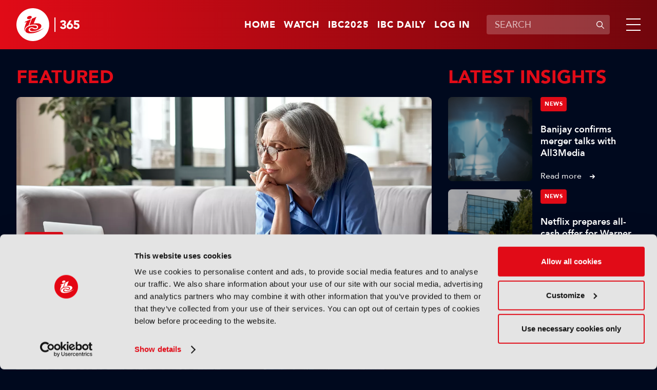

--- FILE ---
content_type: text/html;charset=UTF-8
request_url: https://www.ibc.org/home
body_size: 17992
content:
<!DOCTYPE html>
<html lang="en">

	<head><link rel="canonical" href="https://production-ibc.aws-eu-west-1.j.jahia.com/home" />
	    <meta charset="utf-8">
		<meta name="viewport" content="width=device-width, initial-scale=1" />
		
		<meta name="google-site-verification" content="eiEWTcQaLokAuhAvR_nKlYe0eJddrwnxYJP5enaV_dY" />
		<title>Latest News & Insight for Media & Entertainment | IBC365</title>
		
		<meta property="og:title" content="Latest News & Insight for Media & Entertainment | IBC365" />
		<meta property="og:url" content="https://www.ibc.org/home" />
		
		<meta name="description" content="IBC365 is the home of news & insight from the broadcast, media & entertainment sector. " /><meta name="robots" content="index,follow" /><meta name="msapplication-TileColor" content="#ffffff" />
	    <meta name="msapplication-TileImage" content="/modules/ibc-templates/img/template/mstile-144x144.png" />
	    <link rel="icon" href="https://cztrawrdwa.cloudimg.io/https://www.ibc.org/modules/ibc-templates/img/template/favicon-32x32.png" />
	    <!--[if IE]><link rel="shortcut icon" href="/modules/ibc-templates/img/template/favicon.ico" /><![endif]-->
	    <link rel="apple-touch-icon-precomposed" href="https://cztrawrdwa.cloudimg.io/https://www.ibc.org/modules/ibc-templates/img/template/apple-touch-icon-precomposed.png" />
	    
<link rel="stylesheet" href="/modules/ibc-templates/css/all-jahia.css?timestamp=20250912" type="text/css" media="all">
<!--<link rel="stylesheet" href="/modules/ibc-templates/css/print.css" type="text/css" media="print">-->
	    <script src="/modules/ibc-templates/javascript/lib/jquery-3.7.1.min.js"></script>
	    <script src="/modules/ibc-templates/javascript/init.js"></script>
		<!-- <script async src="https://securepubads.g.doubleclick.net/tag/js/gpt.js"></script> -->
		
		<script type='text/javascript'>
			var sectionName = '';
		  	var googletag = googletag || {};
		  	googletag.cmd = googletag.cmd || [];
		  	(function() {
			    var gads = document.createElement('script');
			    gads.async = true;
			    gads.type = 'text/javascript';
			    var useSSL = 'https:' == document.location.protocol;
			    gads.src = (useSSL ? 'https:' : 'http:') +
			      '//www.googletagservices.com/tag/js/gpt.js';
			    var node = document.getElementsByTagName('script')[0];
			    node.parentNode.insertBefore(gads, node);
		  	})();
		</script>

		<script>
    (function (c, s, q, u, a, r, e) {
        c.hj=c.hj||function(){(c.hj.q=c.hj.q||[]).push(arguments)};
        c._hjSettings = { hjid: a };
        r = s.getElementsByTagName('head')[0];
        e = s.createElement('script');
        e.async = true;
        e.src = q + c._hjSettings.hjid + u;
        r.appendChild(e);
    })(window, document, 'https://static.hj.contentsquare.net/c/csq-', '.js', 5257868);
</script><style type="text/css">
			.video-js .vjs-overlay{color:#fff;position:absolute;text-align:center}
			.video-js .vjs-overlay-no-background{max-width:33%}
			.video-js .vjs-overlay-background{background-color:#646464;background-color:rgba(255,255,255,0.4);border-radius:3px;padding:10px;width:33%}
			.video-js .vjs-overlay-top-left{top:5px;left:5px}
			.video-js .vjs-overlay-top{left:50%;margin-left:-16.5%;top:5px}
			.video-js .vjs-overlay-top-right{right:5px;top:5px}
			.video-js .vjs-overlay-right{right:5px;top:50%;transform:translateY(-50%)}
			.video-js .vjs-overlay-bottom-right{bottom:3.5em;right:5px}
			.video-js .vjs-overlay-bottom{bottom:3.5em;left:50%;margin-left:-16.5%}
			.video-js .vjs-overlay-bottom-left{bottom:3.5em;left:5px}
			.video-js .vjs-overlay-left{left:5px;top:50%;transform:translateY(-50%)}
			.video-js .vjs-overlay-center{left:50%;margin-left:-16.5%;top:50%;transform:translateY(-50%)}
			.video-js .vjs-no-flex .vjs-overlay-left,.video-js .vjs-no-flex .vjs-overlay-center,.video-js .vjs-no-flex .vjs-overlay-right{margin-top:-15px}
		</style>
	



<script type="application/json" id="jahia-data-ctx">{"contextPath":"","lang":"en","uilang":"en","siteUuid":"1bb99c1a-1705-4b52-955a-801ed8cd2f4a","wcag":true,"ckeCfg":""}</script>
<script type="application/json" id="jahia-data-ck">{"path":"/modules/ckeditor/javascript/","lng":"en_US"}</script>
<script id="staticAssetJavascript0" src="/generated-resources/efa18ed768163b768ba0f9113b32db7e.min.js"  ></script>
<script type="text/javascript" nonce="NmE5ZDg2NGEtNGU4Yy00NmIyLWFmMWYtOTQxNThjZDJiMDEw">
    window.digitalDataOverrides = [];
    window.digitalData = {
        "scope": "ibc",
        "site": {
            "siteInfo": {
                "siteID": "1bb99c1a-1705-4b52-955a-801ed8cd2f4a"
            }
        },
        "page": {
            "pageInfo": {
                "pageID": "0d06401c-dd1f-450e-99dd-af9a5c72656b",
                "nodeType": "jnt:page",
                "pageName": "Home",
                "pagePath": "/sites/ibc/home",
                "templateName": "default",
                "destinationURL": document.location.origin + document.location.pathname,
                "destinationSearch": document.location.search,
                "referringURL": null,
                "language": "en",
                "categories": [],
                "tags": []
            },
            "consentTypes":[
                
            ]
        },
        "events": [],
        "contextServerPublicUrl": "/modules/jexperience/proxy/ibc",
        "sourceLocalIdentifierMap" : {},
        "wemInitConfig":  {
            "contextServerUrl" : "/modules/jexperience/proxy/ibc",
            "isPreview": false,
            "timeoutInMilliseconds": 1500,
            "dxUsername" : "guest",
            "contextServerCookieName" : "context-profile-id",
            "activateWem": false,
            "enableWemActionUrl": "/en/sites/ibc.enableWem.do",
            "requiredProfileProperties": ['j:nodename'],
            "requiredSessionProperties": [],
            "requireSegments": false,
            "requireScores": false
        }, 
    };

   // Expose Wem init functions  
   wem.init();
  </script>

<script type="application/json" id="jahia-data-aggregatedjs">{"scripts":["/modules/jexperience/javascript/jexperience/dist/3_5_1/wem.min.js"]}</script>

<script type="text/javascript" src="/modules/CsrfServlet"></script>
</head>
	
	<body class="">
		<!-- Google Tag Manager --> 
			<script type="text/javascript">
				(function(w,d,s,l,i){w[l]=w[l]||[];w[l].push({'gtm.start': 
				new Date().getTime(),event:'gtm.js'});var f=d.getElementsByTagName(s)[0], 
				j=d.createElement(s),dl=l!='dataLayer'?'&l='+l:'';j.async=true;j.src= 
				'//www.googletagmanager.com/gtm.js?id='+i+dl;f.parentNode.insertBefore(j,f); 
				})(window,document,'script','dataLayer','GTM-MGD9VW6');
			</script> 
			<!-- End Google Tag Manager --> 
		<div class="zo-page" id="0d06401c-dd1f-450e-99dd-af9a5c72656b" data-type="jnt:page">
            
            <header class="zo-header" role="banner" id="Header">
    <div class="zo-wrapper">
        <div class="tp-logo">
            <a href="https://www.ibc.org" title="Go to home"><img src="https://cztrawrdwa.cloudimg.io/https://www.ibc.org/modules/ibc-templates/img/template/ibc-logo-365-white.svg" width="185" height="96" alt="Go to home"></a>
        </div>
        <nav class="tp-sup-navigation" role="navigation" aria-label="Superior navigation">	
			<ul>
	<li class="is-mobile-tablet-hidden"><a href="https://www.ibc.org">Home</a></li>
	<li><a class=""  target="_self"  href="/watch"  >Watch</a></li>
	<li><a class=""  target="_blank"  href="https://show.ibc.org"  >IBC2025</a></li>
	<li><a class=""  target="_self"  href="/home/ibc-daily.html"  >IBC Daily</a></li>
	<li><a href="/log-in">Log in</a></li>
				</ul></nav>
         <div class="tp-search">
	            <form data-ga-cat="search" data-ga-act="search" data-ga="header" class="tp-search-form js-global-search" method="get" action="/search-results" id="HeaderSearchForm">
	                <label for="q" aria-label="Enter keywords">Enter keywords</label>
	                <div class="tp-field-group">
	                    <input type="search" autocomplete="off" name="q" id="q" placeholder="SEARCH" maxlength="120" title="Enter keywords" value="">
	                    <div class="tp-search-autocomplete js-search-autocomplete" data-url="/home.autocomplete.html.ajax">
                            
                        </div>
	                    <button disabled type="submit" title="Submit search">
	                        <svg aria-hidden="true" viewBox="0 0 16 16" width="16" height="16" xmlns="http://www.w3.org/2000/svg">
	                            <path d="M11.687 10.746a6 6 0 1 0-.94.94l4.116 4.118a.665.665 0 1 0 .94-.94l-4.116-4.118ZM11.67 7a4.67 4.67 0 1 1-9.34 0 4.67 4.67 0 0 1 9.34 0Z"/>
	                        </svg>
	                        <span>Submit search</span>
	                    </button>
	                </div>
	            </form>
	        </div>
	    <div class="tp-burger">
            <a class="js-tp-panel-trigger" href="#NavigationPanel" aria-controls="NavigationPanel" aria-label="Open/Close mavigation menu" role="button" aria-haspopup="true" aria-expanded="false"><span></span></a>
        </div>
    </div>
    <div class="tp-panel-navigation js-tp-panel-content" id="NavigationPanel">
        <div class="zo-wrapper">
            <nav class="tp-sup-navigation" role="navigation" aria-hidden="true">
            	<ul>
	<li><a class=""  target="_self"  href="/watch"  >Watch</a></li>
	<li><a class=""  target="_blank"  href="https://show.ibc.org"  >IBC2025</a></li>
	<li><a class=""  target="_self"  href="/home/ibc-daily.html"  >IBC Daily</a></li>
	<li><a href="/log-in"><svg role="img" aria-label="Log in" width="24" height="24" viewBox="0 0 16 16" xmlns="http://www.w3.org/2000/svg"><path d="M11.5 4.5a3.5 3.5 0 1 1-7 0 3.5 3.5 0 0 1 7 0ZM5.444 10A4.444 4.444 0 0 0 1 14.444c0 .307.249.556.556.556h12.888a.556.556 0 0 0 .556-.556A4.444 4.444 0 0 0 10.556 10H5.444Z"></path></svg></a></li>
				</ul></nav>
            <nav class="tp-main-navigation" role="navigation" aria-label="Main navigation">
                <ul>
                   <li><a class="js-tp-panel-trigger" href="#NavigationLevel2-0" aria-controls="NavigationLevel2-0" role="button" aria-haspopup="true" aria-expanded="false">Accelerating Innovation</a>
                           <ul id="NavigationLevel2-0" class="js-tp-panel-content">
                            	<li class="major"><a href="/accelerating-innovation">Accelerating Innovation</a></li>
                         		<li><a href="/accelerating-innovation/ibc-accelerators">IBC Accelerators</a></li>
		                      		<li><a href="/accelerating-innovation/ibc-technical-papers">Tech Papers Hub</a></li>
		                      		<li><a href="/accelerating-innovation/intellectual-property">Intellectual property</a></li>
		                      		</ul>
                        </li>
                   <li><a class="js-tp-panel-trigger" href="#NavigationLevel2-1" aria-controls="NavigationLevel2-1" role="button" aria-haspopup="true" aria-expanded="false">Artificial Intelligence </a>
                           <ul id="NavigationLevel2-1" class="js-tp-panel-content">
                            	<li class="major"><a href="/artificial-intelligence">Artificial Intelligence </a></li>
                         		<li><a href="/artificial-intelligence/ai-audio">AI Audio</a></li>
		                      		<li><a href="/artificial-intelligence/ai-post-production">AI Post-Production</a></li>
		                      		<li><a href="/artificial-intelligence/deep-fakes-digital-replicas">Deep Fakes & Digital Replicas</a></li>
		                      		<li><a href="/artificial-intelligence/ethics">Ethics</a></li>
		                      		<li><a href="/artificial-intelligence/genai">GenAI</a></li>
		                      		<li><a href="/artificial-intelligence/machine-learning">Machine Learning</a></li>
		                      		<li><a href="/artificial-intelligence/scraping-training">Scraping & Training</a></li>
		                      		</ul>
                        </li>
                   <li><a class="js-tp-panel-trigger" href="#NavigationLevel2-2" aria-controls="NavigationLevel2-2" role="button" aria-haspopup="true" aria-expanded="false">Connective Tech </a>
                           <ul id="NavigationLevel2-2" class="js-tp-panel-content">
                            	<li class="major"><a href="/connective-tech">Connective Tech </a></li>
                         		<li><a href="/connective-tech/5g">5G</a></li>
		                      		<li><a href="/connective-tech/6g">6G</a></li>
		                      		<li><a href="/connective-tech/cloud">Cloud</a></li>
		                      		<li><a href="/connective-tech/digital-audio-workstation">Digital Audio Workstation</a></li>
		                      		<li><a href="/connective-tech/edge-computing">Edge Computing</a></li>
		                      		<li><a href="/connective-tech/ip-workflows">IP Workflows</a></li>
		                      		<li><a href="/connective-tech/network-slicing">Network Slicing</a></li>
		                      		</ul>
                        </li>
                   <li><a class="js-tp-panel-trigger" href="#NavigationLevel2-3" aria-controls="NavigationLevel2-3" role="button" aria-haspopup="true" aria-expanded="false">IBC Show</a>
                           <ul id="NavigationLevel2-3" class="js-tp-panel-content">
                            	<li class="major"><a href="/ibc-show">IBC Show</a></li>
                         		<li><a href="/ibc-show/ibc2024">IBC2024</a></li>
		                      		<li><a href="/ibc-show/ibc2023">IBC2023</a></li>
		                      		<li><a href="/ibc-show/ibc2025">IBC2025</a></li>
		                      		</ul>
                        </li>
                   <li><a class="js-tp-panel-trigger" href="#NavigationLevel2-4" aria-controls="NavigationLevel2-4" role="button" aria-haspopup="true" aria-expanded="false">Immersive Tech </a>
                           <ul id="NavigationLevel2-4" class="js-tp-panel-content">
                            	<li class="major"><a href="/immersive-tech">Immersive Tech </a></li>
                         		<li><a href="/immersive-tech/ar">AR</a></li>
		                      		<li><a href="/immersive-tech/immersive-audio">Immersive Audio</a></li>
		                      		<li><a href="/immersive-tech/metaverse">Metaverse</a></li>
		                      		<li><a href="/immersive-tech/mr">MR</a></li>
		                      		<li><a href="/immersive-tech/spatial-computing">Spatial Computing</a></li>
		                      		<li><a href="/immersive-tech/volumetric-video">Volumetric Video</a></li>
		                      		<li><a href="/immersive-tech/vr">VR</a></li>
		                      		<li><a href="/immersive-tech/xr">XR</a></li>
		                      		</ul>
                        </li>
                   <li><a class="js-tp-panel-trigger" href="#NavigationLevel2-5" aria-controls="NavigationLevel2-5" role="button" aria-haspopup="true" aria-expanded="false">OTT & Streaming </a>
                           <ul id="NavigationLevel2-5" class="js-tp-panel-content">
                            	<li class="major"><a href="/ott-streaming">OTT & Streaming </a></li>
                         		<li><a href="/ott-streaming/avod">AVOD</a></li>
		                      		<li><a href="/ott-streaming/cdns">CDNs</a></li>
		                      		<li><a href="/ott-streaming/fast">FAST</a></li>
		                      		<li><a href="/ott-streaming/svod">SVOD</a></li>
		                      		<li><a href="/ott-streaming/tvod">TVOD</a></li>
		                      		</ul>
                        </li>
                   <li><a class="js-tp-panel-trigger" href="#NavigationLevel2-6" aria-controls="NavigationLevel2-6" role="button" aria-haspopup="true" aria-expanded="false">People & Purpose </a>
                           <ul id="NavigationLevel2-6" class="js-tp-panel-content">
                            	<li class="major"><a href="/people-purpose">People & Purpose </a></li>
                         		<li><a href="/people-purpose/acquisition-retention">Acquisition & Retention</a></li>
		                      		<li><a href="/people-purpose/dei">Diversity, equity & inclusion</a></li>
		                      		<li><a href="/people-purpose/skills-training">Skills & Training</a></li>
		                      		<li><a href="/people-purpose/sustainability">Sustainability</a></li>
		                      		</ul>
                        </li>
                   <li><a class="js-tp-panel-trigger" href="#NavigationLevel2-7" aria-controls="NavigationLevel2-7" role="button" aria-haspopup="true" aria-expanded="false">Production</a>
                           <ul id="NavigationLevel2-7" class="js-tp-panel-content">
                            	<li class="major"><a href="/production">Production</a></li>
                         		<li><a href="/production/audio-tech">Audio Tech</a></li>
		                      		<li><a href="/production/camera-tech">Camera Tech</a></li>
		                      		<li><a href="/production/content-acquisition">Content Acquisition</a></li>
		                      		<li><a href="/production/ip-production">IP Production</a></li>
		                      		<li><a href="/production/led-volumes">LED Volumes</a></li>
		                      		<li><a href="/production/live-production">Live Production</a></li>
		                      		<li><a href="/production/outside-broadcast-ob">Outside Broadcast (OB)</a></li>
		                      		<li><a href="/production/remote-production">Remote Production</a></li>
		                      		<li><a href="/production/sports-production">Sports Production</a></li>
		                      		<li><a href="/production/storytelling">Storytelling</a></li>
		                      		<li><a href="/production/studio-production">Studio Production</a></li>
		                      		</ul>
                        </li>
                   <li><a class="js-tp-panel-trigger" href="#NavigationLevel2-8" aria-controls="NavigationLevel2-8" role="button" aria-haspopup="true" aria-expanded="false">Virtual Production</a>
                           <ul id="NavigationLevel2-8" class="js-tp-panel-content">
                            	<li class="major"><a href="/virtual-production">Virtual Production</a></li>
                         		<li><a href="/virtual-production/camera-tracking">Camera Tracking</a></li>
		                      		<li><a href="/virtual-production/worldbuilding">Worldbuilding</a></li>
		                      		<li><a href="/virtual-production/motion-capture-performance">Motion Capture & Performance</a></li>
		                      		<li><a href="/virtual-production/rendering-compositing">Rendering & Compositing</a></li>
		                      		<li><a href="/virtual-production/robotic-cameras">Robotic Cameras</a></li>
		                      		</ul>
                        </li>
                   </ul>
            </nav>
            <div class="tp-search">
		            <form class="tp-search-form js-global-search" method="get" action="/search-results">
		                <label for="q2" aria-label="Enter keywords">Enter keywords</label>
		                <div class="tp-field-group">
		                    <input type="search" name="q" id="q2" placeholder="SEARCH" maxlength="120" title="Enter keywords" value="">
		                    <div class="tp-search-autocomplete js-search-autocomplete" data-url="/home.autocomplete.html.ajax">
                            
                        	</div>
		                    <button disabled type="submit" title="Submit search">
		                        <svg aria-hidden="true" viewBox="0 0 16 16" width="16" height="16" xmlns="http://www.w3.org/2000/svg">
                                    <path d="M11.687 10.746a6 6 0 1 0-.94.94l4.116 4.118a.665.665 0 1 0 .94-.94l-4.116-4.118ZM11.67 7a4.67 4.67 0 1 1-9.34 0 4.67 4.67 0 0 1 9.34 0Z"/>
                                </svg>
		                        <span>Submit search</span>
		                    </button>
		                </div>
		            </form>
		        </div>
        	</div>
    </div>
</header><div class="zo-content" role="main" id="Content">
	            <section class="zo-block " id="b50050db-1b2b-43a4-a6fb-88c72a6953ac">
    <div class="zo-wrapper">
    	<div class="block" id="f0981a09-1a8a-4301-9237-b032dd350cfb">
			<div class="ad-tag is-mobile-hidden" data-ad="AdBillboard" data-format="full-width" data-width="728" data-height="90" id="f0981a09-1a8a-4301-9237-b032dd350cfb-0" ></div>
				 	<div class="ad-tag is-tablet-desktop-hidden" data-ad="AdBillboard" data-format="full-width" data-width="300" data-height="250" id="f0981a09-1a8a-4301-9237-b032dd350cfb-1" ></div>
				</div></div>
</section><section class="zo-cols" id="e6ee75ba-28e5-48f4-8c66-46707c112179">
    <div class="zo-wrapper">
        <div class="zo-col-main">
            <h1 class="section-title sp-highlight">FEATURED</h1><div class="block" id="7b910900-5d42-46ec-9725-ed02219aa467">
<div class="pushs-list"><div data-interests="{'subTheme-acquisition-retention':10,'mainTheme-people-purpose':5,'mediaType-features':5,'subMediaType-feature':3}" data-article class="push sp-1" id="ed21e761-576a-4b5e-a823-efaddb92b928">
   	<a  href="/people-purpose/features/age-diversity-what-to-do-about-an-age-old-problem/22951"  title="Read more">
   		<picture>
   			<img  src="https://cztrawrdwa.cloudimg.io/https://www.ibc.org/files/live/sites/ibc/files/2026/1-Jan/WC-12Jan/Feature-AgeDiversity-JM/shutterstock_1831476568.jpg" width="1440" height="810" alt="Age diversity: What to do about an age-old problem?" /></picture>
    </a>
    <div class="push-texts">
    	<a href="/features" class="thumb-tag">Features</a><a  href="/people-purpose/features/age-diversity-what-to-do-about-an-age-old-problem/22951"  title="Read more">
	    	<h3 class="push-title">Age diversity: What to do about an age-old problem?</h3>
            <div class="push-more">Read now</div>
            	</a>
    </div>
</div><div data-interests="{'mainTheme-artificial-intelligence':5,'mediaType-features':5,'subTheme-genai':10,'subMediaType-feature':3}" data-article class="push sp-2" id="4457bbe7-2450-495f-a570-70a67b661bb9">
   	<a  href="/artificial-intelligence/features/ces-2026-the-chatgpt-moment-for-physical-ai-is-nearly-here/22940"  title="Read more">
   		<picture>
   			<img  src="https://cztrawrdwa.cloudimg.io/https://www.ibc.org/files/live/sites/ibc/files/2026/1-Jan/WC-5Jan/Feature-CES/AEA10257.jpg" width="1440" height="810" alt="CES2026" /></picture>
    </a>
    <div class="push-texts">
    	<a href="/features" class="thumb-tag">Features</a><a  href="/artificial-intelligence/features/ces-2026-the-chatgpt-moment-for-physical-ai-is-nearly-here/22940"  title="Read more">
	    	<h3 class="push-title">CES 2026: “The ChatGPT moment for physical AI is nearly here”</h3>
            <div class="push-more">Read now</div>
            	</a>
    </div>
</div><div data-interests="{'subTheme-camera-tracking':10,'mediaType-features':5,'subMediaType-feature':3,'mainTheme-virtual-production':5}" data-article class="push sp-2" id="70852225-3f6a-4016-a985-a69f460985ff">
   	<a  href="/virtual-production/features/multi-camera-live-virtual-production-on-a-broadcast-budget/22937"  title="Read more">
   		<picture>
   			<img  src="https://cztrawrdwa.cloudimg.io/https://www.ibc.org/files/live/sites/ibc/files/2026/1-Jan/WC-5Jan/Feature-SonyVP-AP/1000029410.jpg" width="1440" height="810" alt="Sony virtual production" /></picture>
    </a>
    <div class="push-texts">
    	<a href="/features" class="thumb-tag">Features</a><a  href="/virtual-production/features/multi-camera-live-virtual-production-on-a-broadcast-budget/22937"  title="Read more">
	    	<h3 class="push-title">Multi-camera live virtual production on a broadcast budget</h3>
            <div class="push-more">Read now</div>
            	</a>
    </div>
</div></div></div></div>
        <div class="zo-col-side">
            <h2 class="section-title sp-highlight">Latest insights</h2><div class="block" data-offset="0" data-limit="4" data-end="4" id="77b333b1-403d-46c2-8950-f736887877da">
<div class="thumbs-list sp-2  js-articles-list">
			<div data-interests="{'subTheme-acquisition-retention':10,'mainTheme-people-purpose':5,'subMediaType-news':3,'mediaType-news':2}" data-article class="thumb sp-2" id="961294f9-4f27-4ef6-a774-069e52b59a78">
    <a  href="/people-purpose/news/banijay-confirms-merger-talks-with-all3media/22956"  title="Read more">
    	<picture>
			<img  loading="lazy"  src="/files/live/sites/ibc/files/2026/1-Jan/WC-12Jan/News/1. Banijay.jpg?t=sq736px" width="736" height="736" alt="Banijay confirms merger talks with All3Media" /></picture>
    </a>
    <div class="thumb-texts">
    	<a href="/news" class="thumb-tag">News</a><a  href="/people-purpose/news/banijay-confirms-merger-talks-with-all3media/22956"  title="Read more">
	        <h3 class="thumb-title">Banijay confirms merger talks with All3Media</h3>
	        <div class="thumb-more">Read more</div>
        </a> 
    </div>
</div><div data-interests="{'subTheme-acquisition-retention':10,'mainTheme-people-purpose':5,'subMediaType-news':3,'mediaType-news':2}" data-article class="thumb sp-2" id="7352912b-0cff-4643-9715-db110cd888d3">
    <a  href="/people-purpose/news/netflix-prepares-all-cash-offer-for-warner-bros-discovery/22954"  title="Read more">
    	<picture>
			<img  loading="lazy"  src="/files/live/sites/ibc/files/2026/1-Jan/WC-12Jan/News/3. Paramount Netflix WBD.jpg?t=sq736px" width="736" height="736" alt="Netflix prepares all-cash offer for Warner Bros Discovery" /></picture>
    </a>
    <div class="thumb-texts">
    	<a href="/news" class="thumb-tag">News</a><a  href="/people-purpose/news/netflix-prepares-all-cash-offer-for-warner-bros-discovery/22954"  title="Read more">
	        <h3 class="thumb-title">Netflix prepares all-cash offer for Warner Bros Discovery</h3>
	        <div class="thumb-more">Read more</div>
        </a> 
    </div>
</div><div data-interests="{'subTheme-live-production':10,'subMediaType-news':3,'mediaType-news':2,'mainTheme-production':5}" data-article class="thumb sp-2" id="fd788f7e-deb9-4b95-ba69-dbcbe0c2f43f">
    <a  href="/production/news/eurovision-set-for-first-ever-live-tour/22955"  title="Read more">
    	<picture>
			<img  loading="lazy"  src="/files/live/sites/ibc/files/2026/1-Jan/WC-12Jan/News/2. Eurovision.jpg?t=sq736px" width="736" height="736" alt="Eurovision set for first-ever live tour" /></picture>
    </a>
    <div class="thumb-texts">
    	<a href="/news" class="thumb-tag">News</a><a  href="/production/news/eurovision-set-for-first-ever-live-tour/22955"  title="Read more">
	        <h3 class="thumb-title">Eurovision set for first-ever live tour</h3>
	        <div class="thumb-more">Read more</div>
        </a> 
    </div>
</div><div data-interests="{'subTheme-content-platforms':10,'mainTheme-distribution-consumption':5,'subMediaType-news':3,'mediaType-news':2}" data-article class="thumb sp-2" id="eee96b44-f9bf-449a-81ab-ad0509f37477">
    <a  href="/distribution-consumption/news/freely-doubles-weekly-viewership-over-festive-period/22953"  title="Read more">
    	<picture>
			<img  loading="lazy"  src="/files/live/sites/ibc/files/2026/1-Jan/WC-12Jan/Freely-DS/Freely UI - Browse.png?t=sq736px" width="736" height="736" alt="Freely UI - Browse" /></picture>
    </a>
    <div class="thumb-texts">
    	<a href="/news" class="thumb-tag">News</a><a  href="/distribution-consumption/news/freely-doubles-weekly-viewership-over-festive-period/22953"  title="Read more">
	        <h3 class="thumb-title">Freely doubles weekly viewership over festive period</h3>
	        <div class="thumb-more">Read more</div>
        </a> 
    </div>
</div></div>
	    </div></div>
    </div>
</section><section class="zo-block " id="ddd360f9-be1b-4c73-bb80-adca1be50d78">
    <div class="zo-wrapper">
    	<div class="block" id="3dc3cd96-7ba7-40c6-a7cb-a99e3b1468df">
			<div class="ad-tag is-mobile-hidden" data-ad="AdMastLeader" data-format="full-width" data-width="728" data-height="90" id="3dc3cd96-7ba7-40c6-a7cb-a99e3b1468df-0" ></div>
				 	<div class="ad-tag is-tablet-desktop-hidden" data-ad="AdMastLeader" data-format="full-width" data-width="300" data-height="250" id="3dc3cd96-7ba7-40c6-a7cb-a99e3b1468df-1" ></div>
				</div></div>
</section><section class="zo-block " id="2ab3e2f9-fe19-4419-b107-f00ebe89b849">
    <div class="zo-wrapper">
    	<h2 class="section-title">IBC2025</h2><div class="block" data-offset="0" data-limit="10" data-end="10" id="980ff0fd-ebb0-4ff5-b830-7527ad9a56fb">
<div class="thumbs-list sp-slider-2 js-thumbs-slider-2 js-articles-list">
			<div data-interests="{'subTheme-ibc2025':10,'subMediaType-podcast':3,'mediaType-podcasts':5,'mainTheme-proav':5}" data-article class="thumb sp-1" id="dba5d7a0-2685-4c34-bd8c-937429ada96e">
	<a href="/podcasts" class="thumb-tag">Podcasts</a><a  href="/proav/podcasts/accelerating-innovation-podcast-ep-9-spotlight-on-shure-associate-sponsors/22952"  title="Play video">
        <picture>
        	<img  loading="lazy"  src="https://cztrawrdwa.cloudimg.io/https://www.ibc.org/files/live/sites/ibc/files/2026/1-Jan/WC-12Jan/Podcast-Ep9/Stories in Sound - Spotlight on Shure - Associate Sponsors.png" width="1440" height="810" alt="" /></picture>
        <div class="thumb-texts">
            <span aria-hidden="true" role="img" class="ic-play"></span>
            <h3 class="thumb-title">Accelerating Innovation Podcast, Ep 9: Spotlight on Shure – Associate Sponsors</h3>
        </div>
    </a>
</div><div data-interests="{'subTheme-ibc-accelerators':10,'subMediaType-podcast':3,'mediaType-podcasts':5,'mainTheme-artificial-intelligence':5}" data-article class="thumb sp-1" id="9e61a053-ec35-475b-bcb9-3c8cc81a4b8f">
	<a href="/podcasts" class="thumb-tag">Podcasts</a><a  href="/artificial-intelligence/podcasts/accelerating-innovation-podcast-ep-7-associate-sponsors/22916"  title="Play video">
        <picture>
        	<img  loading="lazy"  src="https://cztrawrdwa.cloudimg.io/https://www.ibc.org/files/live/sites/ibc/files/2025/12-Dec-2025/WC-29Dec/Podcast-Ep-7/Ep 7  Associate Sponsors.png" width="1092" height="614" alt="" /></picture>
        <div class="thumb-texts">
            <span aria-hidden="true" role="img" class="ic-play"></span>
            <h3 class="thumb-title">Accelerating Innovation Podcast, Ep 7: Associate Sponsors</h3>
        </div>
    </a>
</div><div data-interests="{'mainTheme-accelerating-innovation':5,'subTheme-ibc-accelerators':10,'mediaType-features':5,'subMediaType-feature':3}" data-article class="thumb sp-1" id="a85fa9f8-3f8c-4862-bd71-7227ceda0f47">
	<a href="/features" class="thumb-tag">Features</a><a  href="/accelerating-innovation/features/ibc-accelerators-in-review-from-ideas-to-prototypes-to-blueprints-for-the-future/22919"  title="Read more">
        <picture>
        	<img  loading="lazy"  src="https://cztrawrdwa.cloudimg.io/https://www.ibc.org/files/live/sites/ibc/files/2025/12-Dec-2025/WC-22Dec/Feature-AccReview-JMH/IBC2024-0913-Alex-111640.jpg" width="1440" height="810" alt="" /></picture>
        <div class="thumb-texts">
            <h3 class="thumb-title">IBC Accelerators in review: From ideas to prototypes to blueprints for the future</h3>
        </div>
    </a>
</div><div data-interests="{'subTheme-ibc-accelerators':10,'mediaType-podcasts':5,'subMediaType-podcast':3,'mainTheme-artificial-intelligence':5}" data-article class="thumb sp-1" id="e58010c7-9cb1-441c-8ee3-d7da1b42d34d">
	<a href="/podcasts" class="thumb-tag">Podcasts</a><a  href="/artificial-intelligence/podcasts/accelerating-innovation-podcast-ep-6-ibc-x-google-hackfest-collaboration/22915"  title="Play video">
        <picture>
        	<img  loading="lazy"  src="/files/live/sites/ibc/files/2025/12-Dec-2025/WC-22Dec/Podcast-Ep-6/IBC x Google Hackfest Collaboration.png" width="909" height="512" alt="" /></picture>
        <div class="thumb-texts">
            <span aria-hidden="true" role="img" class="ic-play"></span>
            <h3 class="thumb-title">Accelerating Innovation Podcast, Ep 6: IBC x Google Hackfest Collaboration</h3>
        </div>
    </a>
</div><div data-interests="{'subTheme-ibc2025':10,'mainTheme-ibc-show':5,'mediaType-features':5,'subMediaType-feature':3}" data-article class="thumb sp-1" id="e4792946-e16a-4bd9-b7d9-4e1e661ba06a">
	<a href="/features" class="thumb-tag">Features</a><a  href="/ibc-show/features/content-everywhere-a-look-back-at-2025/22914"  title="Read more">
        <picture>
        	<img  loading="lazy"  src="/files/live/sites/ibc/files/2025/12-Dec-2025/WC-22Dec/CE-Dec/News/Content Everywhere A look back at 2025.jpg" width="1440" height="810" alt="" /></picture>
        <div class="thumb-texts">
            <h3 class="thumb-title">Content Everywhere: A look back at 2025</h3>
        </div>
    </a>
</div><div data-interests="{'mainTheme-people-purpose':5,'subMediaType-interview':3,'mediaType-Interviews':5,'subTheme-dei':10}" data-article class="thumb sp-1" id="5ae23517-d9eb-4256-8611-e803a8268173">
	<a href="/interviews" class="thumb-tag">Interview</a><a  href="/people-purpose/Interviews/access-all-areas-a-diversity-platform-made-for-media/22893"  title="Read more">
        <picture>
        	<img  loading="lazy"  src="https://cztrawrdwa.cloudimg.io/https://www.ibc.org/files/live/sites/ibc/files/2025/12-Dec-2025/WC-15Dec/Interview-Caerus/Careus_Camera-System_with_Chris_Lynch.jpeg" width="1051" height="591" alt="Careus Camera System with Chris Lynch" /></picture>
        <div class="thumb-texts">
            <h3 class="thumb-title">Access all areas: A diversity platform made for media</h3>
        </div>
    </a>
</div><div data-interests="{'mainTheme-accelerating-innovation':5,'subTheme-ibc-accelerators':10,'subMediaType-news':3,'mediaType-news':2}" data-article class="thumb sp-1" id="270e8a6e-47d9-44f5-8c9f-6f6529677fed">
	<a href="/news" class="thumb-tag">News</a><a  href="/accelerating-innovation/news/ibc-accelerators-triumph-with-best-ai-innovation-at-broadcast-tech-awards/22857"  title="Read more">
        <picture>
        	<img  loading="lazy"  src="https://cztrawrdwa.cloudimg.io/https://www.ibc.org/files/live/sites/ibc/files/2025/11-Nov-2025/News/The AI Agent Assistants for Live Production Accelerator project.jpg" width="1440" height="810" alt="" /></picture>
        <div class="thumb-texts">
            <h3 class="thumb-title">IBC Accelerators triumph with Best AI Innovation at Broadcast Tech Awards</h3>
        </div>
    </a>
</div><div data-interests="{'subTheme-machine-learning':10,'mainTheme-artificial-intelligence':5,'mediaType-features':5,'subMediaType-feature':3}" data-article class="thumb sp-1" id="7bde9c9c-64d6-4655-a95e-ca6093c75b35">
	<a href="/features" class="thumb-tag">Features</a><a  href="/artificial-intelligence/features/content-everywhere-disruptive-forces-in-2025-from-ai-to-roi-and-sgai/22839"  title="Read more">
        <picture>
        	<img  loading="lazy"  src="https://cztrawrdwa.cloudimg.io/https://www.ibc.org/files/live/sites/ibc/files/2025/11-Nov-2025/WC-24Nov/CE-Nov/Feature/shutterstock_2500256827 (1).jpg" width="1440" height="810" alt="" /></picture>
        <div class="thumb-texts">
            <h3 class="thumb-title">Content Everywhere: Disruptive forces in 2025, from AI to ROI and SGAI</h3>
        </div>
    </a>
</div><div data-interests="{'mainTheme-accelerating-innovation':5,'subTheme-ibc-accelerators':10,'mediaType-podcasts':5,'subMediaType-podcast':3}" data-article class="thumb sp-1" id="505eb5f2-f388-48b2-a6ed-65a5d173d64d">
	<a href="/podcasts" class="thumb-tag">Podcasts</a><a  href="/accelerating-innovation/podcasts/accelerating-innovation-podcast-ep-1-conquering-the-air-waves/22826"  title="Play video">
        <picture>
        	<img  loading="lazy"  src="https://cztrawrdwa.cloudimg.io/https://www.ibc.org/files/live/sites/ibc/files/2025/11-Nov-2025/WC-17Nov/Podcast/Private 5G - Conquering the Air(Waves).png" width="1440" height="810" alt="" /></picture>
        <div class="thumb-texts">
            <span aria-hidden="true" role="img" class="ic-play"></span>
            <h3 class="thumb-title">Accelerating Innovation Podcast, Ep 1: Conquering the Air(Waves)</h3>
        </div>
    </a>
</div><div data-interests="{'mainTheme-artificial-intelligence':5,'mediaType-features':5,'subTheme-genai':10,'subMediaType-feature':3}" data-article class="thumb sp-1" id="9647f2ab-faf5-401a-97ca-935d5680a795">
	<a href="/features" class="thumb-tag">Features</a><a  href="/artificial-intelligence/features/content-everywhere-companies-drill-down-on-agentic-ai/22777"  title="Read more">
        <picture>
        	<img  loading="lazy"  src="https://cztrawrdwa.cloudimg.io/https://www.ibc.org/files/live/sites/ibc/files/2025/10-Oct-2025/WC-27Oct/CE-Oct25/Feature/shutterstock_2649888891.jpg" width="1440" height="810" alt="2649888891" /></picture>
        <div class="thumb-texts">
            <h3 class="thumb-title">Content Everywhere companies drill down on agentic AI</h3>
        </div>
    </a>
</div></div>
	    </div></div>
</section><section class="zo-block " id="873656e5-4e73-44af-ba01-0175c397ba7a">
    <div class="zo-wrapper">
    	<h2 class="section-title">Trending now</h2><div class="block" data-offset="0" data-limit="12" data-end="12" id="2f99ba38-2ecc-4b75-9887-ced1221eeab7">
<div class="thumbs-list sp-slider-2 js-thumbs-slider-2 js-articles-list">
			<div data-interests="{'subMediaType-tutorial':3,'mainTheme-artificial-intelligence':5,'mediaType-tutorials':5,'subTheme-genai':10}" data-article class="thumb sp-1" id="d6af9acd-7443-4d9f-be76-505ae778017d">
	<a href="/tutorials" class="thumb-tag">Tutorials</a><a  href="/artificial-intelligence/tutorials/ai-tutorial-ep-2-moving-from-unpredictable-genai-to-controlled-creative-workflows/22918"  title="Play video">
        <picture>
        	<img  loading="lazy"  src="/files/live/sites/ibc/files/2025/12-Dec-2025/WC-22Dec/Tutorial-AI/Moving from unpredictable genAI to.png" width="1188" height="668" alt="" /></picture>
        <div class="thumb-texts">
            <span aria-hidden="true" role="img" class="ic-play"></span>
            <h3 class="thumb-title">AI – Tutorial, Ep 3: Moving from unpredictable genAI to controlled creative workflows</h3>
        </div>
    </a>
</div><div data-interests="{'mainTheme-distribution-consumption':5,'subTheme-linear-tv':10,'subMediaType-news':3,'mediaType-news':2}" data-article class="thumb sp-1" id="dfd6c6aa-315a-4060-b245-026be06bfcb9">
	<a href="/news" class="thumb-tag">News</a><a  href="/distribution-consumption/news/comcast-completes-versant-media-spin-off-of-cable-tv-assets/22938"  title="Read more">
        <picture>
        	<img  loading="lazy"  src="https://cztrawrdwa.cloudimg.io/https://www.ibc.org/files/live/sites/ibc/files/2026/1-Jan/WC-5Jan/News/4. credit - Michael Vi - source- shutterstock_1867008904.jpg" width="1440" height="810" alt="Comcast completes Versant Media spin-off of cable TV assets" /></picture>
        <div class="thumb-texts">
            <h3 class="thumb-title">Comcast completes Versant Media spin-off of cable TV assets</h3>
        </div>
    </a>
</div><div data-interests="{'subTheme-skills-training':10,'mainTheme-people-purpose':5,'subMediaType-news':3,'mediaType-news':2}" data-article class="thumb sp-1" id="a9576e49-9b9b-447e-a785-f84a92cbb0af">
	<a href="/news" class="thumb-tag">News</a><a  href="/people-purpose/news/one-battle-after-another-heads-bafta-longlist/22945"  title="Read more">
        <picture>
        	<img  loading="lazy"  src="https://cztrawrdwa.cloudimg.io/https://www.ibc.org/files/live/sites/ibc/files/2026/1-Jan/WC-12Jan/News/1. Bafta.jpg" width="1440" height="810" alt="One Battle After Another heads BAFTA longlist" /></picture>
        <div class="thumb-texts">
            <h3 class="thumb-title">One Battle After Another heads BAFTA longlist</h3>
        </div>
    </a>
</div><div data-interests="{'subMediaType-product-news':3,'mainTheme-immersive-tech':5,'mediaType-news':2,'subTheme-xr':10}" data-article class="thumb sp-1" id="e9cede94-70a7-4b1b-98a5-72b5ce27fd1a">
	<a href="/news" class="thumb-tag">News</a><a  href="/immersive-tech/news/future-tech-xr-sport-throws-its-hat-in-the-ring/20004"  title="Read more">
        <picture>
        	<img  loading="lazy"  src="/files/live/sites/ibc/files/Migrated images/9842/realtimexrsport_116192Resized.jpg" width="1108" height="623" alt="915307546" /></picture>
        <div class="thumb-texts">
            <h3 class="thumb-title">Future Tech: XR Sport Throws its Hat in the Ring</h3>
        </div>
    </a>
</div><div data-interests="{'mediaType-features':5,'subTheme-cloud':10,'subMediaType-feature':3,'mainTheme-production':5}" data-article class="thumb sp-1" id="458464da-8b91-424a-ba4d-1fb1797fa68a">
	<a href="/features" class="thumb-tag">Features</a><a  href="/production/features/movielabs-creating-an-industry-aligned-vision-for-the-future-of-media-creation/22944"  title="Read more">
        <picture>
        	<img  loading="lazy"  src="https://cztrawrdwa.cloudimg.io/https://www.ibc.org/files/live/sites/ibc/files/2026/1-Jan/WC-12Jan/Feature-Movielabs/Main - source - shutterstock_1935046475.jpg" width="1440" height="810" alt="1935046475" /></picture>
        <div class="thumb-texts">
            <h3 class="thumb-title">MovieLabs: Creating an industry-aligned vision for the future of media creation</h3>
        </div>
    </a>
</div><div data-interests="{'subTheme-connected-tv':10,'subMediaType-product-news':3,'mainTheme-distribution-consumption':5,'mediaType-news':2}" data-article class="thumb sp-1" id="962b71ea-ac77-4922-9222-e81b70733731">
	<a href="/news" class="thumb-tag">News</a><a  href="/distribution-consumption/news/spherex-platform-helps-content-reach-a-global-audience/20651"  title="Read more">
        <picture>
        	<img  loading="lazy"  src="/files/live/sites/ibc/files/Migrated images/9840/spherex1ammon13x2_970095.jpg" width="992" height="558" alt="" /></picture>
        <div class="thumb-texts">
            <h3 class="thumb-title">Spherex platform helps content reach a global audience</h3>
        </div>
    </a>
</div><div data-interests="{'subMediaType-behind-the-scenes':3,'subTheme-storytelling':10,'mediaType-features':5,'mainTheme-production':5}" data-article class="thumb sp-1" id="5353efc2-c469-4367-bf45-55c505f28817">
	<a href="/features" class="thumb-tag">Features</a><a  href="/production/features/behind-the-scenes-one-piece/21520"  title="Read more">
        <picture>
        	<img  loading="lazy"  src="/files/live/sites/ibc/files/Migrated-images-2/Migration-archive-10/9914/onepiece_unit_09748rc_181973.jpg" width="1440" height="810" alt="Behind the Scenes: One Piece" /></picture>
        <div class="thumb-texts">
            <h3 class="thumb-title">Behind the Scenes: One Piece</h3>
        </div>
    </a>
</div><div data-interests="{'subTheme-avod':10,'mainTheme-ott-streaming':5,'subMediaType-news':3,'mediaType-news':2}" data-article class="thumb sp-1" id="86d39460-61cc-4ab6-82ef-9fe4f2215c23">
	<a href="/news" class="thumb-tag">News</a><a  href="/ott-streaming/news/warner-bros-discovery-to-launch-cnn-max-news-service/20610"  title="Read more">
        <picture>
        	<img  loading="lazy"  src="/files/live/sites/ibc/files/Migrated-images-2/Migration-archive-8/10534/tvremainsprimarynewssourceforeuropeancitizens_395702.jpg" width="992" height="558" alt="TV remains the primary news source for European citizens " /></picture>
        <div class="thumb-texts">
            <h3 class="thumb-title">Warner Bros. Discovery to Launch CNN Max News Service</h3>
        </div>
    </a>
</div><div data-interests="{'mainTheme-distribution-consumption':5,'subMediaType-news':3,'mediaType-news':2,'subTheme-media-asset-management':10}" data-article class="thumb sp-1" id="2ee4fa03-7b63-4ac7-b27c-7058045c8ff9">
	<a href="/news" class="thumb-tag">News</a><a  href="/distribution-consumption/news/canal-takes-full-control-of-spi-international/21241"  title="Read more">
        <picture>
        	<img  loading="lazy"  src="/files/live/sites/ibc/files/Canal+.jpg" width="1108" height="623" alt="" /></picture>
        <div class="thumb-texts">
            <h3 class="thumb-title">Canal+ Takes Full Control of SPI International</h3>
        </div>
    </a>
</div><div data-interests="{'subMediaType-tutorial':3,'mediaType-tutorials':5,'subTheme-cloud':10,'mainTheme-production':5}" data-article class="thumb sp-1" id="0ca80bde-5960-4f70-bf20-dd641a5c26a5">
	<a href="/tutorials" class="thumb-tag">Tutorials</a><a  href="/production/tutorials/production-tutorial-ep-1-how-tams-supports-live-cloud-native-media-workflows/22950"  title="Play video">
        <picture>
        	<img  loading="lazy"  src="/files/live/sites/ibc/files/2026/1-Jan/WC-12Jan/Tutorial-Production/Production – Tutorial, Ep 1 – How TAMS supports live cloud-native media workflows .png" width="1440" height="810" alt="" /></picture>
        <div class="thumb-texts">
            <span aria-hidden="true" role="img" class="ic-play"></span>
            <h3 class="thumb-title">Production – Tutorial, Ep 1 – How TAMS supports live cloud-native media workflows</h3>
        </div>
    </a>
</div><div data-interests="{'mainTheme-accelerating-innovation':5,'subTheme-ibc-accelerators':10,'mediaType-news':2,'subMediaType-ibc-show':4}" data-article class="thumb sp-1" id="a1d712b1-f227-4d77-819d-378f45f00801">
	<a href="/news" class="thumb-tag">News</a><a  href="/accelerating-innovation/news/ibc2023-innovation-awards-meet-the-finalists-on-the-content-creation-shortlist/21273"  title="Read more">
        <picture>
        	<img  loading="lazy"  src="/files/live/sites/ibc/files/Migrated-images-2/Migration-archive-7/9854/ccbbc5grfcoverage_268375.jpg" width="1108" height="623" alt="RF and mobile handset coverage simulation map" /></picture>
        <div class="thumb-texts">
            <h3 class="thumb-title">IBC2023 Innovation Awards: Meet the finalists on the Content Creation shortlist</h3>
        </div>
    </a>
</div><div data-interests="{'mainTheme-ott-streaming':5,'subMediaType-news':3,'subTheme-svod':10,'mediaType-news':2}" data-article class="thumb sp-1" id="bb594b9b-1ea7-4e21-b621-17475bb7a89d">
	<a href="/news" class="thumb-tag">News</a><a  href="/ott-streaming/news/arabic-and-africa-svod-subs-to-boom/21221"  title="Read more">
        <picture>
        	<img  loading="lazy"  src="/files/live/sites/ibc/files/Migrated images/11736/shutterstock_648266626 (3).jpg" width="1440" height="810" alt="648266626" /></picture>
        <div class="thumb-texts">
            <h3 class="thumb-title">Arabic and Africa SVOD Subs to Boom</h3>
        </div>
    </a>
</div></div>
	    </div><div class="block" id="a5756331-0622-4810-bbf3-692d87b87a75">
			<div class="ad-tag is-mobile-hidden" data-ad="AdvertB" data-format="full-width" data-width="728" data-height="90" id="a5756331-0622-4810-bbf3-692d87b87a75-0" ></div>
				 	<div class="ad-tag is-tablet-desktop-hidden" data-ad="AdvertB" data-format="full-width" data-width="300" data-height="250" id="a5756331-0622-4810-bbf3-692d87b87a75-1" ></div>
				</div></div>
</section><section class="zo-block js-watch-columns" id="96115fe8-f2bf-49b8-b7bd-f3c7b2f48ebb">
    <div class="zo-wrapper">
    	<h2 class="section-title">Watch</h2><div class="desk-cols">
            <div class="col-side">
            	<div class="block">
    <div class="content-navigation">
        <div class="content-title">VIEW BY THEME:</div>
        <ul class="major">
            <li><a href="/home/pagecontent/articles-page/watch-columns-structure.left-col.html.ajax?theme=0a5c88ef-9be9-4558-a650-9b08b7fc8934" class="js-reload-articles-list">Accelerating Innovation</a></li>
            <li><a href="/home/pagecontent/articles-page/watch-columns-structure.left-col.html.ajax?theme=cd83ac6b-e058-4f68-bac3-66d6961803cb" class="js-reload-articles-list">Production</a></li>
            <li><a href="/home/pagecontent/articles-page/watch-columns-structure.left-col.html.ajax?theme=cf14321f-6816-4bfb-b0a0-f9fe52509b27" class="js-reload-articles-list">IBC Show</a></li>
            <li><a href="/home/pagecontent/articles-page/watch-columns-structure.left-col.html.ajax?theme=e1637abe-3abb-4182-91ef-9bee063bdfad" class="js-reload-articles-list">People & Purpose </a></li>
            <li><a href="/home/pagecontent/articles-page/watch-columns-structure.left-col.html.ajax?theme=e051f518-52fa-4b37-8c62-eed07ce15527" class="js-reload-articles-list">Virtual Production</a></li>
            <li><a href="/home/pagecontent/articles-page/watch-columns-structure.left-col.html.ajax?theme=4324c088-df3e-4887-a60f-f41e136a65b5" class="js-reload-articles-list">Artificial Intelligence </a></li>
            <li><a href="/home/pagecontent/articles-page/watch-columns-structure.left-col.html.ajax?theme=4f2915b9-996a-40e2-ac7b-d4e2d07f5d03" class="js-reload-articles-list">Connective Tech </a></li>
            <li><a href="/home/pagecontent/articles-page/watch-columns-structure.left-col.html.ajax?theme=12236c77-b767-4e47-998b-fc8c58baf59b" class="js-reload-articles-list">Immersive Tech </a></li>
            <li><a href="/home/pagecontent/articles-page/watch-columns-structure.left-col.html.ajax?theme=e09463d9-bf9c-4a4d-abcb-59c2d14fd89d" class="js-reload-articles-list">OTT & Streaming </a></li>
            <li><a href="/home/pagecontent/articles-page/watch-columns-structure.left-col.html.ajax" class="link-more js-reload-articles-list">Most recent</a></li>
        </ul>
        <div class="content-navigation-select">
            <span class="custom-select"><select class="js-reload-articles-list">
                <option value="/home/pagecontent/articles-page/watch-columns-structure.left-col.html.ajax" selected>CHOOSE THEME</option>
                <option value="/home/pagecontent/articles-page/watch-columns-structure.left-col.html.ajax?theme=0a5c88ef-9be9-4558-a650-9b08b7fc8934">Accelerating Innovation</option>
	             <option value="/home/pagecontent/articles-page/watch-columns-structure.left-col.html.ajax?theme=cd83ac6b-e058-4f68-bac3-66d6961803cb">Production</option>
	             <option value="/home/pagecontent/articles-page/watch-columns-structure.left-col.html.ajax?theme=cf14321f-6816-4bfb-b0a0-f9fe52509b27">IBC Show</option>
	             <option value="/home/pagecontent/articles-page/watch-columns-structure.left-col.html.ajax?theme=e1637abe-3abb-4182-91ef-9bee063bdfad">People & Purpose </option>
	             <option value="/home/pagecontent/articles-page/watch-columns-structure.left-col.html.ajax?theme=e051f518-52fa-4b37-8c62-eed07ce15527">Virtual Production</option>
	             <option value="/home/pagecontent/articles-page/watch-columns-structure.left-col.html.ajax?theme=4324c088-df3e-4887-a60f-f41e136a65b5">Artificial Intelligence </option>
	             <option value="/home/pagecontent/articles-page/watch-columns-structure.left-col.html.ajax?theme=4f2915b9-996a-40e2-ac7b-d4e2d07f5d03">Connective Tech </option>
	             <option value="/home/pagecontent/articles-page/watch-columns-structure.left-col.html.ajax?theme=12236c77-b767-4e47-998b-fc8c58baf59b">Immersive Tech </option>
	             <option value="/home/pagecontent/articles-page/watch-columns-structure.left-col.html.ajax?theme=e09463d9-bf9c-4a4d-abcb-59c2d14fd89d">OTT & Streaming </option>
	             </select></span>
        </div>
        <div class="content-navigation-search">
	             <form data-ga-cat="search" data-ga-act="search" data-ga="watch" class="search-form js-global-search" method="get" action="/search-results" id="WatchSearchForm">
	                 <label for="sf1" aria-label="Enter keywords">Enter keywords</label>
	                 <div class="field-group">
	                     <input type="search" autocomplete="false"  name="q" id="sf1" placeholder="SEARCH" maxlength="120" title="Enter keywords" value="">
	                     <div class="search-autocomplete js-search-autocomplete" data-url="/home.autocomplete.html.ajax">
	                         
	                     </div>
	                     <button disabled type="submit" title="Submit search">
	                         <svg aria-hidden="true" viewBox="0 0 16 16" width="16" height="16" xmlns="http://www.w3.org/2000/svg">
	                             <path d="M11.687 10.746a6 6 0 1 0-.94.94l4.116 4.118a.665.665 0 1 0 .94-.94l-4.116-4.118ZM11.67 7a4.67 4.67 0 1 1-9.34 0 4.67 4.67 0 0 1 9.34 0Z"/>
	                         </svg>
	                         <span>Submit search</span>
	                     </button>
	                 </div>
	             </form>
	         </div>
	 	</div>
</div></div>
            <div class="col-main js-video-list">
				<div class="block" data-offset="0" data-limit="10" data-end="10" id="aec2ed12-0265-441f-924c-b99677af34c4">
<h3 class="block-title">TOP PICKS</h3><div class="thumbs-list sp-slider-2 js-thumbs-slider-2 js-articles-list">
			<div data-interests="{'mainTheme-artificial-intelligence':5,'mediaType-tutorials':5,'subMediaType-tutorial-highlight':3,'subTheme-genai':10}" data-article class="thumb sp-1" id="cc70c09d-6429-43d0-8ce3-8bd8162627e7">
	<a href="/tutorials" class="thumb-tag">Tutorials</a><a  href="/watch?video=cc70c09d-6429-43d0-8ce3-8bd8162627e7"  title="Play video">
        <picture>
        	<img  loading="lazy"  src="/files/live/sites/ibc/files/2025/12-Dec-2025/WC-22Dec/Tutorial-AIHighlight/How are lawmakers and industry responding to genAI and its legal challenges.png" width="1144" height="644" alt="" /></picture>
        <div class="thumb-texts">
            <span aria-hidden="true" role="img" class="ic-play"></span>
            <h3 class="thumb-title">How are lawmakers and industry responding to genAI and its legal challenges?</h3>
        </div>
    </a>
</div><div data-interests="{'mainTheme-ibc-show':5,'subTheme-ibc-accelerators':10,'mediaType-podcasts':5,'subMediaType-podcast':3}" data-article class="thumb sp-1" id="44635ddb-a422-4f47-8e94-b4b4e1226600">
	<a href="/podcasts" class="thumb-tag">Podcasts</a><a  href="/watch?video=44635ddb-a422-4f47-8e94-b4b4e1226600"  title="Play video">
        <picture>
        	<img  loading="lazy"  src="https://cztrawrdwa.cloudimg.io/https://www.ibc.org/files/live/sites/ibc/files/2026/1-Jan/WC-5Jan/Podcast-Ep-8/IBC Accelerator Wrap Up feat. AMD & Verizon Business.png" width="1166" height="656" alt="" /></picture>
        <div class="thumb-texts">
            <span aria-hidden="true" role="img" class="ic-play"></span>
            <h3 class="thumb-title">Accelerating Innovation Podcast, Ep 8: Wrap up with AMD and Verizon Business</h3>
        </div>
    </a>
</div><div data-interests="{'mainTheme-artificial-intelligence':5,'mediaType-tutorials':5,'subTheme-genai':10,'subMediaType-tutorial-highlight':3}" data-article class="thumb sp-1" id="22fcbdef-9e67-434f-9f2c-945d353bcf8c">
	<a href="/tutorials" class="thumb-tag">Tutorials</a><a  href="/watch?video=22fcbdef-9e67-434f-9f2c-945d353bcf8c"  title="Play video">
        <picture>
        	<img  loading="lazy"  src="/files/live/sites/ibc/files/2026/1-Jan/WC-5Jan/TutorialHighlight-AI/Using genAI to build brand-safe creative pic.png" width="1440" height="810" alt="" /></picture>
        <div class="thumb-texts">
            <span aria-hidden="true" role="img" class="ic-play"></span>
            <h3 class="thumb-title">Using genAI to build brand-safe creative</h3>
        </div>
    </a>
</div><div data-interests="{'mainTheme-post-production':5,'mediaType-ibc-conference':5,'subMediaType-ibc-show-vod':3,'subTheme-vfx':10}" data-article class="thumb sp-1" id="6276a17d-f0e1-44c5-b609-8f68c234a9c2">
	<a href="/ibc-show-vod" class="thumb-tag">IBC Show VOD</a><a  href="/watch?video=6276a17d-f0e1-44c5-b609-8f68c234a9c2"  title="Play video">
        <picture>
        	<img  loading="lazy"  src="/files/live/sites/ibc/files/Migrated-images-2/Migration-archive-6/11776/nvfxattheedgeadaptingtotheunpredictablechallengesofmodernproductionfeaturingframestore_35319.jpg" width="992" height="558" alt="" /></picture>
        <div class="thumb-texts">
            <span aria-hidden="true" role="img" class="ic-play"></span>
            <h3 class="thumb-title">VFX At The Edge: Adapting to the unpredictable challenges of modern production featuring Framestore</h3>
        </div>
    </a>
</div><div data-interests="{'subMediaType-tutorial':3,'mainTheme-artificial-intelligence':5,'mediaType-tutorials':5,'subTheme-genai':10}" data-article class="thumb sp-1" id="3ce6b8eb-3d37-43de-aa5b-c611e2ea6455">
	<a href="/tutorials" class="thumb-tag">Tutorials</a><a  href="/watch?video=3ce6b8eb-3d37-43de-aa5b-c611e2ea6455"  title="Play video">
        <picture>
        	<img  loading="lazy"  src="/files/live/sites/ibc/files/2025/12-Dec-2025/WC-15Dec/Tutorial-AI/AI – Tutorial, Ep 2 – The AI Implementation Compass Going from innovation to transformation pic.png" width="1440" height="810" alt="" /></picture>
        <div class="thumb-texts">
            <span aria-hidden="true" role="img" class="ic-play"></span>
            <h3 class="thumb-title">AI – Tutorial, Ep 2 – The AI Implementation Compass: Going from innovation to transformation</h3>
        </div>
    </a>
</div><div data-interests="{'mediaType-ibc-conference':5,'subTheme-live-production':10,'subMediaType-ibc-show-vod':3,'mainTheme-production':5}" data-article class="thumb sp-1" id="d6a196dd-9af5-46f1-8a34-5799df57205b">
	<a href="/ibc-show-vod" class="thumb-tag">IBC Show VOD</a><a  href="/watch?video=d6a196dd-9af5-46f1-8a34-5799df57205b"  title="Play video">
        <picture>
        	<img  loading="lazy"  src="https://cztrawrdwa.cloudimg.io/https://www.ibc.org/files/live/sites/ibc/files/Migrated images/11716/IBC-Placeholder-Image.jpg" width="1920" height="1080" alt="" /></picture>
        <div class="thumb-texts">
            <span aria-hidden="true" role="img" class="ic-play"></span>
            <h3 class="thumb-title">Slow TV, Fast Innovation: How the Moose Migration Case Study Embodies the Future of Live Cloud Workflows</h3>
        </div>
    </a>
</div><div data-interests="{'subTheme-ibc2025':10,'mainTheme-artificial-intelligence':5,'mediaType-news':2,'subMediaType-ibc-show':4}" data-article class="thumb sp-1" id="483d762b-bf48-4c52-9cf3-e7bcefc7672a">
	<a href="/news" class="thumb-tag">News</a><a  href="/watch?video=483d762b-bf48-4c52-9cf3-e7bcefc7672a"  title="Play video">
        <picture>
        	<img  loading="lazy"  src="https://cztrawrdwa.cloudimg.io/https://www.ibc.org/files/live/sites/ibc/files/2025/9-Sep-2025/Feature/AI-show-highlights/Screenshot_19-9-2025_1640_studio.brightcove.com.jpg" width="1440" height="810" alt="" /></picture>
        <div class="thumb-texts">
            <span aria-hidden="true" role="img" class="ic-play"></span>
            <h3 class="thumb-title">IBC2025: AI highlights of our AI highlights! In short…</h3>
        </div>
    </a>
</div><div data-interests="{'subMediaType-tutorial':3,'mainTheme-artificial-intelligence':5,'mediaType-tutorials':5,'subTheme-genai':10}" data-article class="thumb sp-1" id="5993f8be-2a4d-43e3-b708-d225f8cb5063">
	<a href="/tutorials" class="thumb-tag">Tutorials</a><a  href="/watch?video=5993f8be-2a4d-43e3-b708-d225f8cb5063"  title="Play video">
        <picture>
        	<img  loading="lazy"  src="https://cztrawrdwa.cloudimg.io/https://www.ibc.org/files/live/sites/ibc/files/2025/12-Dec-2025/WC-8Dec/Tutorial-AI/Understanding the legal landscape of generative AI.png" width="1440" height="810" alt="" /></picture>
        <div class="thumb-texts">
            <span aria-hidden="true" role="img" class="ic-play"></span>
            <h3 class="thumb-title">AI – Tutorial, Ep 1: Understanding the legal landscape of generative AI</h3>
        </div>
    </a>
</div><div data-interests="{'subTheme-content-platforms':10,'subMediaType-tutorial':3,'mainTheme-distribution-consumption':5,'mediaType-tutorials':5}" data-article class="thumb sp-1" id="5abbe2d2-4b96-4b2f-818e-ef6dab8b74e4">
	<a href="/tutorials" class="thumb-tag">Tutorials</a><a  href="/watch?video=5abbe2d2-4b96-4b2f-818e-ef6dab8b74e4"  title="Play video">
        <picture>
        	<img  loading="lazy"  src="https://cztrawrdwa.cloudimg.io/https://www.ibc.org/files/live/sites/ibc/files/2025/11-Nov-2025/WC-17Nov/Tutorial/Distribution – Tutorial, Ep 3 YouTube The distribution powerhouse.jpg" width="1280" height="720" alt="" /></picture>
        <div class="thumb-texts">
            <span aria-hidden="true" role="img" class="ic-play"></span>
            <h3 class="thumb-title">Distribution – Tutorial, Ep 3: YouTube: The distribution powerhouse</h3>
        </div>
    </a>
</div><div data-interests="{'subTheme-skills-training':10,'mainTheme-accelerating-innovation':5,'subMediaType-tutorial':3,'mediaType-tutorials':5}" data-article class="thumb sp-1" id="1c8798be-7a39-483a-9ee6-67645684d788">
	<a href="/tutorials" class="thumb-tag">Tutorials</a><a  href="/watch?video=1c8798be-7a39-483a-9ee6-67645684d788"  title="Play video">
        <picture>
        	<img  loading="lazy"  src="/files/live/sites/ibc/files/2025/4-April-2025/WC-28-April/Tutorial/Accelerating innovation – Tutorial, Ep 2 How to lead a successful innovation project.png" width="857" height="482" alt="" /></picture>
        <div class="thumb-texts">
            <span aria-hidden="true" role="img" class="ic-play"></span>
            <h3 class="thumb-title">Accelerating innovation – Tutorial, Ep 2: How to lead a successful innovation project</h3>
        </div>
    </a>
</div></div>
	    </div><div class="block" data-offset="0" data-limit="17" data-end="20" id="eb3a185e-51b5-415a-a5ee-aa6980351cc1">
<h3 class="block-title">TUTORIALS & INTERVIEWS</h3><div class="thumbs-list sp-slider-2 js-thumbs-slider-2 js-articles-list">
			<div data-interests="{'mainTheme-artificial-intelligence':5,'mediaType-tutorials':5,'subTheme-genai':10,'subMediaType-tutorial-highlight':3}" data-article class="thumb sp-1" id="bcedcaad-7f56-43b6-9199-1b019d4ca4bd">
	<a href="/tutorials" class="thumb-tag">Tutorials</a><a  href="/watch?video=bcedcaad-7f56-43b6-9199-1b019d4ca4bd"  title="Play video">
        <picture>
        	<img  loading="lazy"  src="/files/live/sites/ibc/files/2025/12-Dec-2025/WC-29Dec/TutorialHighlight/How to prepare your organisation for AI integration p.png" width="1160" height="653" alt="" /></picture>
        <div class="thumb-texts">
            <span aria-hidden="true" role="img" class="ic-play"></span>
            <h3 class="thumb-title">How to prepare your organisation for AI integration</h3>
        </div>
    </a>
</div><div data-interests="{'subTheme-content-platforms':10,'mainTheme-distribution-consumption':5,'mediaType-tutorials':5,'subMediaType-tutorial-highlight':3}" data-article class="thumb sp-1" id="7351d759-635d-4d67-a818-469a9a39db55">
	<a href="/tutorials" class="thumb-tag">Tutorials</a><a  href="/watch?video=7351d759-635d-4d67-a818-469a9a39db55"  title="Play video">
        <picture>
        	<img  loading="lazy"  src="/files/live/sites/ibc/files/2025/12-Dec-2025/WC-15Dec/Tutorial-AI/Why YouTube can be a sizeable monetisation platform.png" width="1156" height="650" alt="" /></picture>
        <div class="thumb-texts">
            <span aria-hidden="true" role="img" class="ic-play"></span>
            <h3 class="thumb-title">Why YouTube can be a sizeable monetisation platform</h3>
        </div>
    </a>
</div><div data-interests="{'subTheme-cdns':10,'mainTheme-distribution-consumption':5,'mediaType-tutorials':5,'subMediaType-tutorial-highlight':3}" data-article class="thumb sp-1" id="96d99ed0-fff8-4a07-bfb5-a44fb921aa06">
	<a href="/tutorials" class="thumb-tag">Tutorials</a><a  href="/watch?video=96d99ed0-fff8-4a07-bfb5-a44fb921aa06"  title="Play video">
        <picture>
        	<img  loading="lazy"  src="https://cztrawrdwa.cloudimg.io/https://www.ibc.org/files/live/sites/ibc/files/2025/12-Dec-2025/WC-1Dec/TutorialHighlight/How CMMF improves player experience 16.png" width="1136" height="639" alt="" /></picture>
        <div class="thumb-texts">
            <span aria-hidden="true" role="img" class="ic-play"></span>
            <h3 class="thumb-title">How CMMF improves player performance</h3>
        </div>
    </a>
</div><div data-interests="{'subTheme-fast':10,'mainTheme-distribution-consumption':5,'mediaType-tutorials':5,'subMediaType-tutorial-highlight':3}" data-article class="thumb sp-1" id="d1af255a-b8ea-4d59-9d59-6253579b4c2e">
	<a href="/tutorials" class="thumb-tag">Tutorials</a><a  href="/watch?video=d1af255a-b8ea-4d59-9d59-6253579b4c2e"  title="Play video">
        <picture>
        	<img  loading="lazy"  src="https://cztrawrdwa.cloudimg.io/https://www.ibc.org/files/live/sites/ibc/files/2025/11-Nov-2025/WC-24Nov/TutorialHighlight/Fast channels Building on the opportunity of local markets.png" width="1248" height="702" alt="" /></picture>
        <div class="thumb-texts">
            <span aria-hidden="true" role="img" class="ic-play"></span>
            <h3 class="thumb-title">Fast channels: Building on the opportunity of local markets</h3>
        </div>
    </a>
</div><div data-interests="{'subMediaType-tutorial':3,'subTheme-cdns':10,'mainTheme-distribution-consumption':5,'mediaType-tutorials':5}" data-article class="thumb sp-1" id="dccd8f56-4e7b-46b3-84aa-b7983721d24a">
	<a href="/tutorials" class="thumb-tag">Tutorials</a><a  href="/watch?video=dccd8f56-4e7b-46b3-84aa-b7983721d24a"  title="Play video">
        <picture>
        	<img  loading="lazy"  src="https://cztrawrdwa.cloudimg.io/https://www.ibc.org/files/live/sites/ibc/files/2025/11-Nov-2025/Jason Cloud, Dolby.jpg" width="1440" height="810" alt="" /></picture>
        <div class="thumb-texts">
            <span aria-hidden="true" role="img" class="ic-play"></span>
            <h3 class="thumb-title">Distribution – Tutorial, Ep 2: Building resilient streaming: Beyond multi-CDN switching</h3>
        </div>
    </a>
</div><div data-interests="{'subTheme-fast':10,'subMediaType-tutorial':3,'mainTheme-distribution-consumption':5,'mediaType-tutorials':5}" data-article class="thumb sp-1" id="36c3fa97-f21e-40a2-a7d6-2c4adb9cd7d1">
	<a href="/tutorials" class="thumb-tag">Tutorials</a><a  href="/watch?video=36c3fa97-f21e-40a2-a7d6-2c4adb9cd7d1"  title="Play video">
        <picture>
        	<img  loading="lazy"  src="https://cztrawrdwa.cloudimg.io/https://www.ibc.org/files/live/sites/ibc/files/2025/11-Nov-2025/Distribution – Tutorial, Ep 1 Top recommendations for FAST success .png" width="1440" height="810" alt="" /></picture>
        <div class="thumb-texts">
            <span aria-hidden="true" role="img" class="ic-play"></span>
            <h3 class="thumb-title">Distribution – Tutorial, Ep 1: Top recommendations for FAST success</h3>
        </div>
    </a>
</div><div data-interests="{'subTheme-connected-tv':10,'subMediaType-video-interview':3,'mainTheme-distribution-consumption':5,'mediaType-Interviews':5}" data-article class="thumb sp-1" id="42851197-3399-4a23-95a4-13cdf80043ae">
	<a href="/interviews" class="thumb-tag">Interview</a><a  href="/watch?video=42851197-3399-4a23-95a4-13cdf80043ae"  title="Play video">
        <picture>
        	<img  loading="lazy"  src="https://cztrawrdwa.cloudimg.io/https://www.ibc.org/files/live/sites/ibc/files/2025/10-Oct-2025/WC-20Oct/Interview-RaymundoBarros/Raymundo Barros.png" width="1180" height="664" alt="" /></picture>
        <div class="thumb-texts">
            <span aria-hidden="true" role="img" class="ic-play"></span>
            <h3 class="thumb-title">Digital, free-to-air TV channel to rival big tech</h3>
        </div>
    </a>
</div><div data-interests="{'mainTheme-ibc-show':5,'subMediaType-video-interview':3,'subTheme-genai':10,'mediaType-Interviews':5}" data-article class="thumb sp-1" id="6c454615-e601-4c67-bb9a-a3aca9b1c4d5">
	<a href="/interviews" class="thumb-tag">Interview</a><a  href="/watch?video=6c454615-e601-4c67-bb9a-a3aca9b1c4d5"  title="Play video">
        <picture>
        	<img  loading="lazy"  src="https://cztrawrdwa.cloudimg.io/https://www.ibc.org/files/live/sites/ibc/files/2025/10-Oct-2025/WC-20Oct/Interview-Cognizant-Sponsored/image.jpg" width="1440" height="810" alt="" /></picture>
        <div class="thumb-texts">
            <span aria-hidden="true" role="img" class="ic-play"></span>
            <h3 class="thumb-title">AI moves beyond proof of concepts to deliver value for M&E industry</h3>
        </div>
    </a>
</div><div data-interests="{'mainTheme-accelerating-innovation':5,'subTheme-ip':10,'mediaType-tutorials':5,'subMediaType-tutorial-highlight':3}" data-article class="thumb sp-1" id="f303bfe2-2a66-4fbe-a765-daa720ab3d50">
	<a href="/tutorials" class="thumb-tag">Tutorials</a><a  href="/watch?video=f303bfe2-2a66-4fbe-a765-daa720ab3d50"  title="Play video">
        <picture>
        	<img  loading="lazy"  src="https://cztrawrdwa.cloudimg.io/https://www.ibc.org/files/live/sites/ibc/files/2025/10-Oct-2025/WC-13Oct/Tutorial-AcceleratingInnovation/Why expand your IP into games pic.png" width="1198" height="674" alt="" /></picture>
        <div class="thumb-texts">
            <span aria-hidden="true" role="img" class="ic-play"></span>
            <h3 class="thumb-title">Why expand your IP into games?</h3>
        </div>
    </a>
</div><div data-interests="{'subTheme-connected-tv':10,'mainTheme-accelerating-innovation':5,'mediaType-tutorials':5,'subMediaType-tutorial-highlight':3}" data-article class="thumb sp-1" id="1e414c29-2322-4c65-acb0-bf5ad56e978a">
	<a href="/tutorials" class="thumb-tag">Tutorials</a><a  href="/watch?video=1e414c29-2322-4c65-acb0-bf5ad56e978a"  title="Play video">
        <picture>
        	<img  loading="lazy"  src="https://cztrawrdwa.cloudimg.io/https://www.ibc.org/files/live/sites/ibc/files/2025/10-Oct-2025/WC-6Oct/Measuring the value of the TV homepage1.png" width="1170" height="658" alt="" /></picture>
        <div class="thumb-texts">
            <span aria-hidden="true" role="img" class="ic-play"></span>
            <h3 class="thumb-title">Measuring the value of the TV homepage</h3>
        </div>
    </a>
</div><div data-interests="{'mainTheme-accelerating-innovation':5,'subMediaType-tutorial':3,'subTheme-ip':10,'mediaType-tutorials':5}" data-article class="thumb sp-1" id="62c60acf-ddf4-46bc-93d1-66a13edb1665">
	<a href="/tutorials" class="thumb-tag">Tutorials</a><a  href="/watch?video=62c60acf-ddf4-46bc-93d1-66a13edb1665"  title="Play video">
        <picture>
        	<img  loading="lazy"  src="https://cztrawrdwa.cloudimg.io/https://www.ibc.org/files/live/sites/ibc/files/2025/10-Oct-2025/WC-6Oct/Tutorial-AcceleratingInnovation/Accelerating Innovation – Tutorial, Ep 3.png" width="1170" height="658" alt="" /></picture>
        <div class="thumb-texts">
            <span aria-hidden="true" role="img" class="ic-play"></span>
            <h3 class="thumb-title">Accelerating Innovation – Tutorial, Ep 3: How to expand your TV IP using gaming tools and technology</h3>
        </div>
    </a>
</div><div data-interests="{'subTheme-ibc2025':10,'mainTheme-ibc-show':5,'subMediaType-video-interview':3,'mediaType-Interviews':5}" data-article class="thumb sp-1" id="37203302-7d08-4fdd-8330-5aa82ab2355c">
	<a href="/interviews" class="thumb-tag">Interview</a><a  href="/watch?video=37203302-7d08-4fdd-8330-5aa82ab2355c"  title="Play video">
        <picture>
        	<img  loading="lazy"  src="https://cztrawrdwa.cloudimg.io/https://www.ibc.org/files/live/sites/ibc/files/2025/10-Oct-2025/WC-6Oct/ibc interview verizon.png" width="1202" height="676" alt="" /></picture>
        <div class="thumb-texts">
            <span aria-hidden="true" role="img" class="ic-play"></span>
            <h3 class="thumb-title">5G to enable reliable, real-time service for the 2026 FIFA World Cup</h3>
        </div>
    </a>
</div><div data-interests="{'subTheme-connected-tv':10,'mainTheme-accelerating-innovation':5,'subMediaType-tutorial':3,'mediaType-tutorials':5}" data-article class="thumb sp-1" id="30818325-c359-4537-bc8a-07ac80489e94">
	<a href="/tutorials" class="thumb-tag">Tutorials</a><a  href="/watch?video=30818325-c359-4537-bc8a-07ac80489e94"  title="Play video">
        <picture>
        	<img  loading="lazy"  src="https://cztrawrdwa.cloudimg.io/https://www.ibc.org/files/live/sites/ibc/files/2025/10-Oct-2025/Accelerating Innovation – Tutorial, Ep 2 Measuring the value of the connected TV screen.png" width="908" height="511" alt="" /></picture>
        <div class="thumb-texts">
            <span aria-hidden="true" role="img" class="ic-play"></span>
            <h3 class="thumb-title">Accelerating Innovation – Tutorial, Ep 2: Measuring the value of the connected TV screen</h3>
        </div>
    </a>
</div><div data-interests="{'subTheme-connected-tv':10,'subMediaType-video-interview':3,'mainTheme-immersive-tech':5,'mediaType-Interviews':5}" data-article class="thumb sp-1" id="8598531b-eb30-4570-95e1-8924f0f49f87">
	<a href="/interviews" class="thumb-tag">Interview</a><a  href="/watch?video=8598531b-eb30-4570-95e1-8924f0f49f87"  title="Play video">
        <picture>
        	<img  loading="lazy"  src="https://cztrawrdwa.cloudimg.io/https://www.ibc.org/files/live/sites/ibc/files/2025/10-Oct-2025/Dolby Jason Power.png" width="903" height="508" alt="" /></picture>
        <div class="thumb-texts">
            <span aria-hidden="true" role="img" class="ic-play"></span>
            <h3 class="thumb-title">Latest from Dolby designed to transform sports streaming experience</h3>
        </div>
    </a>
</div><div data-interests="{'subTheme-graphics-branding':10,'mainTheme-accelerating-innovation':5,'mediaType-tutorials':5,'subMediaType-tutorial-highlight':3}" data-article class="thumb sp-1" id="39c20710-01ef-47fb-af08-e514945ee0f8">
	<a href="/tutorials" class="thumb-tag">Tutorials</a><a  href="/watch?video=39c20710-01ef-47fb-af08-e514945ee0f8"  title="Play video">
        <picture>
        	<img  loading="lazy"  src="https://cztrawrdwa.cloudimg.io/https://www.ibc.org/files/live/sites/ibc/files/2025/10-Oct-2025/Tutorial-AcceleratingInnovation-highlight/How to use HTML graphics today2.png" width="1152" height="648" alt="" /></picture>
        <div class="thumb-texts">
            <span aria-hidden="true" role="img" class="ic-play"></span>
            <h3 class="thumb-title">How to use HTML graphics today</h3>
        </div>
    </a>
</div><div data-interests="{'subTheme-graphics-branding':10,'mainTheme-accelerating-innovation':5,'subMediaType-tutorial':3,'mediaType-tutorials':5}" data-article class="thumb sp-1" id="7c4050df-8ee6-4a61-b0b0-3741050d2474">
	<a href="/tutorials" class="thumb-tag">Tutorials</a><a  href="/watch?video=7c4050df-8ee6-4a61-b0b0-3741050d2474"  title="Play video">
        <picture>
        	<img  loading="lazy"  src="https://cztrawrdwa.cloudimg.io/https://www.ibc.org/files/live/sites/ibc/files/2025/9-Sep-2025/WC-22Sept/Tutorial-AcceleratingInnovation/Accelerating Innovation – Tutorial, Ep 1.png" width="857" height="482" alt="" /></picture>
        <div class="thumb-texts">
            <span aria-hidden="true" role="img" class="ic-play"></span>
            <h3 class="thumb-title">Accelerating Innovation – Tutorial, Ep 1: How to develop modular end-to-end HTML graphics workflows</h3>
        </div>
    </a>
</div><div data-interests="{'subMediaType-video-interview':3,'subTheme-studio-production':10,'mediaType-Interviews':5,'mainTheme-production':5}" data-article class="thumb sp-1" id="f01a576d-10a1-40c3-92f4-a20d5ac9edf4">
	<a href="/interviews" class="thumb-tag">Interview</a><a  href="/watch?video=f01a576d-10a1-40c3-92f4-a20d5ac9edf4"  title="Play video">
        <picture>
        	<img  loading="lazy"  src="https://cztrawrdwa.cloudimg.io/https://www.ibc.org/files/live/sites/ibc/files/2025/IBC2025/Sunday 14th September/Samsung Display sets out priorities at IBC 2025.png" width="1440" height="810" alt="" /></picture>
        <div class="thumb-texts">
            <span aria-hidden="true" role="img" class="ic-play"></span>
            <h3 class="thumb-title">Samsung Display sets out priorities at IBC2025</h3>
        </div>
    </a>
</div><div data-interests="{'subTheme-ibc2025':10,'subMediaType-video-interview':3,'mainTheme-ott-streaming':5,'mediaType-Interviews':5}" data-article class="thumb sp-1" id="7bde728e-37f0-4b81-96d7-89a558d45598">
	<a href="/interviews" class="thumb-tag">Interview</a><a  href="/watch?video=7bde728e-37f0-4b81-96d7-89a558d45598"  title="Play video">
        <picture>
        	<img  loading="lazy"  src="https://cztrawrdwa.cloudimg.io/https://www.ibc.org/files/live/sites/ibc/files/2025/IBC2025/Friday 12th Sep/Feature/Interview/Highlights/13762 - Netflix pioneers production innovation.png" width="890" height="501" alt="" /></picture>
        <div class="thumb-texts">
            <span aria-hidden="true" role="img" class="ic-play"></span>
            <h3 class="thumb-title">Netflix pioneers production innovation</h3>
        </div>
    </a>
</div><div data-interests="{'subMediaType-video-interview':3,'mainTheme-artificial-intelligence':5,'subTheme-genai':10,'mediaType-Interviews':5}" data-article class="thumb sp-1" id="c8e8b68a-cb9c-4171-8bf7-3c215f3c598c">
	<a href="/interviews" class="thumb-tag">Interview</a><a  href="/watch?video=c8e8b68a-cb9c-4171-8bf7-3c215f3c598c"  title="Play video">
        <picture>
        	<img  loading="lazy"  src="/files/live/sites/ibc/files/2025/9-Sep-2025/Feature/FUTURE TECH VIDEO INTERVIEWS/deepdub" width="1440" height="810" alt="deepdub" /></picture>
        <div class="thumb-texts">
            <span aria-hidden="true" role="img" class="ic-play"></span>
            <h3 class="thumb-title">Future Tech: Deepdub to display AI-powered voice applications</h3>
        </div>
    </a>
</div><div data-interests="{'subMediaType-video-interview':3,'mainTheme-distribution-consumption':5,'subTheme-Content discovery':10,'mediaType-Interviews':5}" data-article class="thumb sp-1" id="8f1adb03-7bd5-4f88-93c9-31f1a686298b">
	<a href="/interviews" class="thumb-tag">Interview</a><a  href="/watch?video=8f1adb03-7bd5-4f88-93c9-31f1a686298b"  title="Play video">
        <picture>
        	<img  loading="lazy"  src="/files/live/sites/ibc/files/2025/9-Sep-2025/Feature/FUTURE TECH VIDEO INTERVIEWS/twelvelabs" width="1440" height="810" alt="twelvelabs" /></picture>
        <div class="thumb-texts">
            <span aria-hidden="true" role="img" class="ic-play"></span>
            <h3 class="thumb-title">Interview: Twelvelabs to demonstrate semantic content discovery system </h3>
        </div>
    </a>
</div></div>
	    </div><div class="block" data-offset="0" data-limit="10" data-end="10" id="fe34a5a4-adbe-4742-8d6b-c26213aafec2">
<h3 class="block-title">IBC HIGHLIGHTS</h3><div class="thumbs-list sp-slider-2 js-thumbs-slider-2 js-articles-list">
			<div data-interests="{'mainTheme-ott-streaming':5,'subTheme-svod':10,'subMediaType-news':3,'mediaType-news':2}" data-article class="thumb sp-1" id="f22f53ee-9912-4a25-9d0e-5adf38fe5923">
	<a href="/news" class="thumb-tag">News</a><a  href="/watch?video=f22f53ee-9912-4a25-9d0e-5adf38fe5923"  title="Play video">
        <picture>
        	<img  loading="lazy"  src="https://cztrawrdwa.cloudimg.io/https://www.ibc.org/files/live/sites/ibc/files/2025/10-Oct-2025/WC-6Oct/Streaming AI Highlights/Screenshot 2025-10-07 154640.png" width="1440" height="810" alt="" /></picture>
        <div class="thumb-texts">
            <span aria-hidden="true" role="img" class="ic-play"></span>
            <h3 class="thumb-title">IBC2025 AI highlights: Surfing the surge in streaming – the big picture…</h3>
        </div>
    </a>
</div><div data-interests="{'mainTheme-ott-streaming':5,'subTheme-svod':10,'subMediaType-news':3,'mediaType-news':2}" data-article class="thumb sp-1" id="5a32fe50-e8ad-4577-a5c0-bf565595796c">
	<a href="/news" class="thumb-tag">News</a><a  href="/watch?video=5a32fe50-e8ad-4577-a5c0-bf565595796c"  title="Play video">
        <picture>
        	<img  loading="lazy"  src="https://cztrawrdwa.cloudimg.io/https://www.ibc.org/files/live/sites/ibc/files/2025/10-Oct-2025/WC-6Oct/Streaming AI Highlights/Screenshot 2025-10-07 155219.png" width="1440" height="810" alt="" /></picture>
        <div class="thumb-texts">
            <span aria-hidden="true" role="img" class="ic-play"></span>
            <h3 class="thumb-title">IBC2025 AI highlights: Surfing the surge in streaming – in short…</h3>
        </div>
    </a>
</div><div data-interests="{'mainTheme-ott-streaming':5,'subTheme-svod':10,'subMediaType-news':3,'mediaType-news':2}" data-article class="thumb sp-1" id="e7478c6d-4a12-4c18-b984-aed874af238b">
	<a href="/news" class="thumb-tag">News</a><a  href="/watch?video=e7478c6d-4a12-4c18-b984-aed874af238b"  title="Play video">
        <picture>
        	<img  loading="lazy"  src="https://cztrawrdwa.cloudimg.io/https://www.ibc.org/files/live/sites/ibc/files/2025/10-Oct-2025/WC-6Oct/Streaming AI Highlights/Screenshot 2025-10-07 155615.png" width="1440" height="810" alt="" /></picture>
        <div class="thumb-texts">
            <span aria-hidden="true" role="img" class="ic-play"></span>
            <h3 class="thumb-title">IBC2025 AI highlights: Surfing the surge in streaming – to recap...</h3>
        </div>
    </a>
</div><div data-interests="{'subTheme-5g':10,'mainTheme-connective-tech':5,'subMediaType-news':3,'mediaType-news':2}" data-article class="thumb sp-1" id="ad68a002-2d8c-486f-be2c-3fe51c0fa564">
	<a href="/news" class="thumb-tag">News</a><a  href="/watch?video=ad68a002-2d8c-486f-be2c-3fe51c0fa564"  title="Play video">
        <picture>
        	<img  loading="lazy"  src="https://cztrawrdwa.cloudimg.io/https://www.ibc.org/files/live/sites/ibc/files/2025/10-Oct-2025/AI Highlights/Connective Tech/Screenshot 2025-10-03 145631.png" width="1440" height="810" alt="" /></picture>
        <div class="thumb-texts">
            <span aria-hidden="true" role="img" class="ic-play"></span>
            <h3 class="thumb-title">IBC2025 AI highlights: Cloud, 5G and the future of media workflows – the big picture…</h3>
        </div>
    </a>
</div><div data-interests="{'subTheme-5g':10,'mainTheme-connective-tech':5,'mediaType-news':2,'subMediaType-ibc-show':4}" data-article class="thumb sp-1" id="f5a95319-ad0a-43b6-94ee-9b4dea25db6b">
	<a href="/news" class="thumb-tag">News</a><a  href="/watch?video=f5a95319-ad0a-43b6-94ee-9b4dea25db6b"  title="Play video">
        <picture>
        	<img  loading="lazy"  src="https://cztrawrdwa.cloudimg.io/https://www.ibc.org/files/live/sites/ibc/files/2025/10-Oct-2025/AI Highlights/Connective Tech/Screenshot 2025-10-03 145034.png" width="1440" height="810" alt="" /></picture>
        <div class="thumb-texts">
            <span aria-hidden="true" role="img" class="ic-play"></span>
            <h3 class="thumb-title">IBC2025 AI highlights: Cloud, 5G and the future of media workflows – to recap...</h3>
        </div>
    </a>
</div><div data-interests="{'subTheme-5g':10,'mainTheme-connective-tech':5,'mediaType-news':2,'subMediaType-ibc-show':4}" data-article class="thumb sp-1" id="1fcf7fd9-be6d-4542-a009-9b676dbb096e">
	<a href="/news" class="thumb-tag">News</a><a  href="/watch?video=1fcf7fd9-be6d-4542-a009-9b676dbb096e"  title="Play video">
        <picture>
        	<img  loading="lazy"  src="https://cztrawrdwa.cloudimg.io/https://www.ibc.org/files/live/sites/ibc/files/2025/10-Oct-2025/AI Highlights/Connective Tech/Screenshot 2025-10-03 142513.png" width="1440" height="810" alt="" /></picture>
        <div class="thumb-texts">
            <span aria-hidden="true" role="img" class="ic-play"></span>
            <h3 class="thumb-title">IBC2025 AI highlights: Cloud, 5G and the future of media workflows – in short…</h3>
        </div>
    </a>
</div><div data-interests="{'mainTheme-content-management':5,'subTheme-content-platforms':10,'mediaType-news':2,'subMediaType-ibc-show':4}" data-article class="thumb sp-1" id="f35d0904-a95c-40d4-89ac-61b1b56305fd">
	<a href="/news" class="thumb-tag">News</a><a  href="/watch?video=f35d0904-a95c-40d4-89ac-61b1b56305fd"  title="Play video">
        <picture>
        	<img  loading="lazy"  src="https://cztrawrdwa.cloudimg.io/https://www.ibc.org/files/live/sites/ibc/files/2025/IBC2025/Index-pics/YouTube collab with Broadcasters Better Together.png" width="1202" height="676" alt="" /></picture>
        <div class="thumb-texts">
            <span aria-hidden="true" role="img" class="ic-play"></span>
            <h3 class="thumb-title">YouTube collab with Broadcasters: Better Together</h3>
        </div>
    </a>
</div><div data-interests="{'subTheme-ibc2025':10,'mainTheme-artificial-intelligence':5,'mediaType-news':2,'subMediaType-ibc-show':4}" data-article class="thumb sp-1" id="0186139d-7e8a-4f9f-be1a-01e966bf41e9">
	<a href="/news" class="thumb-tag">News</a><a  href="/watch?video=0186139d-7e8a-4f9f-be1a-01e966bf41e9"  title="Play video">
        <picture>
        	<img  loading="lazy"  src="https://cztrawrdwa.cloudimg.io/https://www.ibc.org/files/live/sites/ibc/files/2025/9-Sep-2025/Feature/AI-show-highlights/Screenshot_19-9-2025_16436_studio.brightcove.com.jpg" width="1440" height="810" alt="" /></picture>
        <div class="thumb-texts">
            <span aria-hidden="true" role="img" class="ic-play"></span>
            <h3 class="thumb-title">IBC2025: AI highlights of our AI highlights! To recap…</h3>
        </div>
    </a>
</div><div data-interests="{'subTheme-ibc2025':10,'mainTheme-artificial-intelligence':5,'mediaType-news':2,'subMediaType-ibc-show':4}" data-article class="thumb sp-1" id="fddc0b5f-a80b-4f80-9d13-c622ad884771">
	<a href="/news" class="thumb-tag">News</a><a  href="/watch?video=fddc0b5f-a80b-4f80-9d13-c622ad884771"  title="Play video">
        <picture>
        	<img  loading="lazy"  src="https://cztrawrdwa.cloudimg.io/https://www.ibc.org/files/live/sites/ibc/files/2025/9-Sep-2025/Feature/AI-show-highlights/Screenshot_19-9-2025_16611_studio.brightcove.com.jpg" width="1440" height="810" alt="" /></picture>
        <div class="thumb-texts">
            <span aria-hidden="true" role="img" class="ic-play"></span>
            <h3 class="thumb-title">IBC2025: AI highlights of our AI highlights! The big picture…</h3>
        </div>
    </a>
</div><div data-interests="{'subTheme-audio-tech':10,'mediaType-news':2,'mainTheme-proav':5,'subMediaType-ibc-show':4}" data-article class="thumb sp-1" id="4f660ec1-a12f-4b0e-9985-46cee79975d3">
	<a href="/news" class="thumb-tag">News</a><a  href="/watch?video=4f660ec1-a12f-4b0e-9985-46cee79975d3"  title="Play video">
        <picture>
        	<img  loading="lazy"  src="https://cztrawrdwa.cloudimg.io/https://www.ibc.org/files/live/sites/ibc/files/2025/10-Oct-2025/WC-13Oct/IBC2025-VOD/Tech-driven experiences winning hearts of fans and staff.png" width="1131" height="636" alt="" /></picture>
        <div class="thumb-texts">
            <span aria-hidden="true" role="img" class="ic-play"></span>
            <h3 class="thumb-title">Tech-driven experiences winning hearts of fans and staff</h3>
        </div>
    </a>
</div></div>
	    </div></div>
        </div>
    </div>
</section><section class="zo-block " id="a6e7b6bf-9d30-4c39-ac67-f0d778157a18">
    <div class="zo-wrapper">
    	<div class="block" id="b678cfa6-e46b-4980-a95b-6b42fe08b6dc">
			<div class="ad-tag is-mobile-hidden" data-ad="AdMastLeader" data-format="full-width" data-width="728" data-height="90" id="b678cfa6-e46b-4980-a95b-6b42fe08b6dc-0" ></div>
				 	<div class="ad-tag is-tablet-desktop-hidden" data-ad="AdMastLeader" data-format="full-width" data-width="300" data-height="250" id="b678cfa6-e46b-4980-a95b-6b42fe08b6dc-1" ></div>
				</div></div>
</section></div>
	        <footer class="zo-footer" role="contentinfo" id="Footer">
	            <div class="zo-wrapper">
				    <div class="zo-main-footer" id="4d4cd6f0-1a6f-437d-b563-4570bee615f0">
	<div class="tp-brand">
		<img src="https://cztrawrdwa.cloudimg.io/https://www.ibc.org/modules/ibc-templates/img/template/ibc-logo-365-red.svg"
			width="185" height="96" alt="IBC 365">
		<div class="group wysiwyg"><p>IBC sits at the global crossroads of the media, entertainment and technology industries providing an informative, innovative and engaging experience. Always at the forefront of industry innovation.</p>
</div>
		</div>
	<nav class="tp-footer-navigation" role="navigation" aria-label="Footer links">
		<ul>
	<li><a class=""  target="_blank"  href="https://show.ibc.org/ibc-board"  >IBC Board</a></li>
	<li><a class=""  target="_blank"  href="https://show.ibc.org/ibc-council"  >IBC Council</a></li>
	<li><a class=""  target="_blank"  href="/ibc-policies"  >IBC Policies</a></li>
	</ul><ul>
	<li><a class=""  target="_self"  href="/about-us"  >About us</a></li>
	<li><a class=""  target="_self"  href="/contact-us"  >Contact us</a></li>
	<li><a class=""  target="_blank"  href="https://show.ibc.org/careers"  >Careers</a></li>
	</ul></nav>
	<div class="tp-footer-actions">
		<div class="tp-newsletter">
				<span>Subscribe to our newsletter</span>
				<a href="/log-in" class="tp-button">Sign up for free</a>
			</div>
		<ul class="tp-social-links">
			<li><a href="https://www.facebook.com/IBCShow?v=wall"
					title="IBC Facebook" target="_blank"> <svg role="img"
							aria-label="Facebook logo" width="24" height="24"
							viewBox="0 0 24 24" xmlns="http://www.w3.org/2000/svg">
	            <path d="M9.96779 21.9995V13.2495H6.99976V9.62993H9.96779V6.87124C9.96779 3.73299 11.713 1.99951 14.3831 1.99951C15.662 1.99951 16.9998 2.24408 16.9998 2.24408V5.32559H15.5257C14.0736 5.32559 13.6208 6.29081 13.6208 7.28105V9.62993H16.8628L16.3445 13.2495H13.6208V21.9995"></path>
	        </svg></a></li>
			<li><a href="https://twitter.com/IBC365" title="IBC Twitter"
					target="_blank"> <svg role="img" aria-label="Twitter logo"
							width="24" height="24" viewBox="0 0 24 24"
							xmlns="http://www.w3.org/2000/svg">
	            <path d="M17.1761 4.5H19.9362L13.9061 11.4892L21 21H15.4456L11.0951 15.2318L6.11723 21H3.35544L9.80517 13.5242L3 4.5H8.69545L12.6279 9.77238L17.1761 4.5ZM16.2073 19.3246H17.7368L7.86441 6.08738H6.2232L16.2073 19.3246Z"></path>
	        </svg></a></li>
			<li><a href="https://www.instagram.com/ibcshow/"
					target="_blank" title="IBC Instagram"> <svg role="img"
							aria-label="Instagram logo" width="24" height="24"
							viewBox="0 0 24 24" xmlns="http://www.w3.org/2000/svg">
	            <path fill-rule="evenodd" clip-rule="evenodd" d="M8.28938 3.05416C9.24917 3.01036 9.55577 3 12 3C14.4443 3 14.7508 3.01036 15.7106 3.05434C16.6686 3.09789 17.3228 3.25001 17.8953 3.47232C18.4958 3.69836 19.0399 4.05269 19.4894 4.51061C19.9473 4.96015 20.3015 5.50415 20.5275 6.10467C20.75 6.67713 20.9021 7.33133 20.9458 8.2893C20.9896 9.2491 21 9.55573 21 11.9999C21 14.4442 20.9896 14.7506 20.9458 15.7106C20.9021 16.6685 20.75 17.3227 20.5275 17.8952C20.2963 18.4931 19.9427 19.036 19.4894 19.4893C19.0362 19.9426 18.4932 20.2961 17.8954 20.5274C17.3229 20.7498 16.6687 20.902 15.7107 20.9457C14.7509 20.9895 14.4443 20.9999 12.0001 20.9999C9.55587 20.9999 9.24939 20.9895 8.28945 20.9457C7.33151 20.902 6.67731 20.7498 6.10481 20.5274C5.50429 20.3014 4.96029 19.9471 4.51075 19.4893C4.05292 19.0397 3.69867 18.4957 3.47268 17.8952C3.25018 17.3228 3.09807 16.6686 3.05434 15.7106C3.01036 14.7508 3 14.4442 3 11.9999C3 9.55569 3.01036 9.2491 3.05434 8.2893C3.09789 7.33133 3.25001 6.67713 3.47232 6.10463C3.69839 5.50409 4.05275 4.96009 4.51068 4.51057C4.96022 4.05274 5.50422 3.69849 6.10474 3.4725C6.6772 3.25001 7.3314 3.09789 8.28938 3.05416ZM17.8842 7.1957C17.8842 7.79215 17.4007 8.27567 16.8042 8.27567C16.2078 8.27567 15.7243 7.79215 15.7243 7.1957C15.7243 6.59924 16.2078 6.11572 16.8042 6.11572C17.4007 6.11572 17.8842 6.59924 17.8842 7.1957ZM9.43258 8.15715C10.1926 7.64932 11.0861 7.37827 12.0002 7.37827C13.2259 7.37827 14.4014 7.86519 15.2682 8.73191C16.1349 9.59862 16.6218 10.7741 16.6218 11.9999C16.6218 12.9139 16.3508 13.8075 15.8429 14.5675C15.3351 15.3275 14.6133 15.9199 13.7688 16.2697C12.9243 16.6195 11.9951 16.711 11.0986 16.5327C10.2021 16.3543 9.37858 15.9142 8.73224 15.2678C8.0859 14.6215 7.64573 13.798 7.46741 12.9015C7.28908 12.005 7.3806 11.0757 7.7304 10.2313C8.0802 9.38677 8.67256 8.66498 9.43258 8.15715ZM10.3335 14.4942C10.8269 14.8239 11.4069 14.9998 12.0002 14.9998C12.7958 14.9998 13.5589 14.6838 14.1215 14.1212C14.6841 13.5586 15.0002 12.7955 15.0002 11.9999C15.0002 11.4065 14.8243 10.8265 14.4946 10.3332C14.165 9.83985 13.6965 9.45534 13.1483 9.22827C12.6001 9.00121 11.9969 8.9418 11.415 9.05755C10.8331 9.1733 10.2985 9.45902 9.87896 9.87857C9.45941 10.2981 9.17369 10.8327 9.05793 11.4146C8.94217 11.9965 9.00157 12.5997 9.22863 13.1479C9.45568 13.6961 9.84019 14.1646 10.3335 14.4942Z"></path>
	        </svg></a></li>
			<li><a href="https://www.linkedin.com/groups/1779348"
					title="IBC LinkedIn" target="_blank"> <svg role="img"
							aria-label="Linkedin logo" width="24" height="24"
							viewBox="0 0 24 24" xmlns="http://www.w3.org/2000/svg">
	            <path d="M6.81346 21V8.85481H2.74052V21H6.81346ZM4.77697 7.19659C6.19728 7.19659 7.08131 6.26397 7.08131 5.09847C7.05484 3.90674 6.19729 3 4.80392 3C3.41069 3 2.49976 3.90674 2.49976 5.09847C2.49976 6.26397 3.38359 7.19659 4.75042 7.19659H4.77697Z"></path>
	            <path d="M9.06731 21H13.1402V14.2176C13.1402 13.8546 13.1667 13.492 13.2742 13.2325C13.5687 12.5073 14.2388 11.7562 15.364 11.7562C16.8378 11.7562 17.4273 12.8699 17.4273 14.5026V21H21.4999V14.0361C21.4999 10.3057 19.4905 8.56981 16.8109 8.56981C14.6136 8.56981 13.649 9.78706 13.1131 10.6162H13.1403V8.85481H9.06742C9.12087 9.99443 9.06731 21 9.06731 21Z"></path>
	        </svg></a></li>
			</ul>
	</div>
</div>

<div class="zo-sub-footer">
		<p>© Copyright 2024 IBC. All Rights Reserved</p>
	</div></div>
	        </footer>
	    </div>
	    
	    <script src="/modules/ibc-templates/javascript/plugin/js.cookie.js"></script>
	    <script src="/modules/ibc-templates/javascript/plugin/fancybox.umd.js"></script>
	    <script src="/modules/ibc-templates/javascript/plugin/slick.min.js"></script>
	    <script src="/modules/ibc-templates/javascript/template-functions.js"></script>
	    <script src="/modules/ibc-templates/javascript/page-functions.js"></script>
	    <script src="/modules/ibc-templates/javascript/jahia.js?timestamp=20250717"></script>
	    <script async src="https://platform.twitter.com/widgets.js" charset="utf-8"></script>
	</body>
</html>

--- FILE ---
content_type: text/html; charset=utf-8
request_url: https://www.google.com/recaptcha/api2/aframe
body_size: 259
content:
<!DOCTYPE HTML><html><head><meta http-equiv="content-type" content="text/html; charset=UTF-8"></head><body><script nonce="zvlFPvgG8GUe3u29ZInBVg">/** Anti-fraud and anti-abuse applications only. See google.com/recaptcha */ try{var clients={'sodar':'https://pagead2.googlesyndication.com/pagead/sodar?'};window.addEventListener("message",function(a){try{if(a.source===window.parent){var b=JSON.parse(a.data);var c=clients[b['id']];if(c){var d=document.createElement('img');d.src=c+b['params']+'&rc='+(localStorage.getItem("rc::a")?sessionStorage.getItem("rc::b"):"");window.document.body.appendChild(d);sessionStorage.setItem("rc::e",parseInt(sessionStorage.getItem("rc::e")||0)+1);localStorage.setItem("rc::h",'1768732265130');}}}catch(b){}});window.parent.postMessage("_grecaptcha_ready", "*");}catch(b){}</script></body></html>